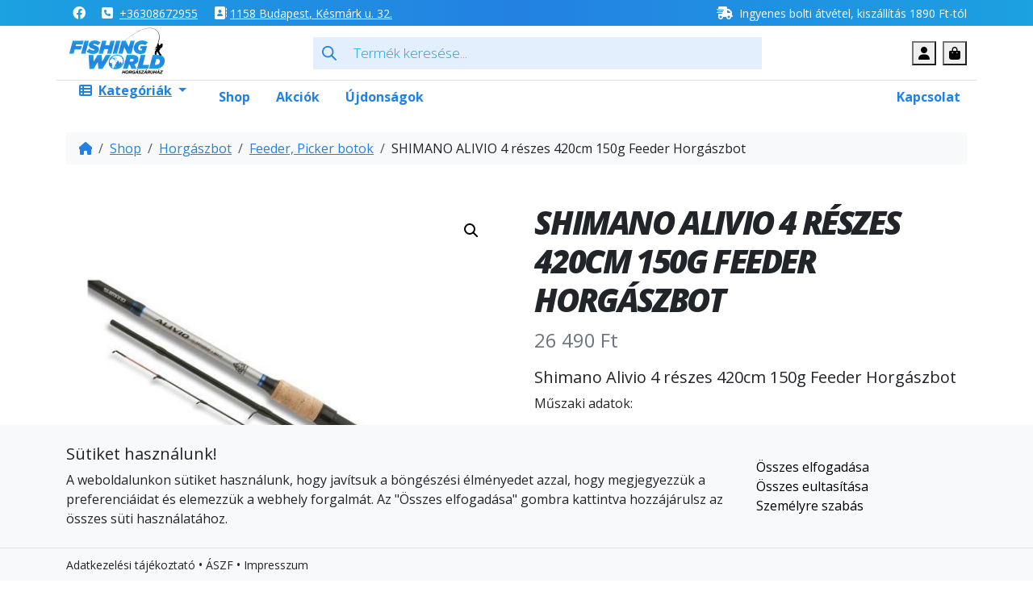

--- FILE ---
content_type: text/html; charset=UTF-8
request_url: https://fishingworld.hu/uzlet/shimano-alivio-4-reszes-420cm-150g-feeder-horgaszbot/
body_size: 31440
content:
<!doctype html>
<html lang="hu">

<head>
  <meta charset="UTF-8">
  <meta name="viewport" content="width=device-width, initial-scale=1">
  <link rel="profile" href="https://gmpg.org/xfn/11">
  <!-- Favicons -->
  <link rel="apple-touch-icon" sizes="180x180" href="https://fishingworld.hu/wp-content/themes/fishingworld/img/favicon/apple-touch-icon.png">
  <link rel="icon" type="image/png" sizes="32x32" href="https://fishingworld.hu/wp-content/themes/fishingworld/img/favicon/favicon-32x32.png">
  <link rel="icon" type="image/png" sizes="16x16" href="https://fishingworld.hu/wp-content/themes/fishingworld/img/favicon/favicon-16x16.png">
  <link rel="manifest" href="https://fishingworld.hu/wp-content/themes/fishingworld/img/favicon/site.webmanifest">
  <link rel="mask-icon" href="https://fishingworld.hu/wp-content/themes/fishingworld/img/favicon/safari-pinned-tab.svg" color="#0d6efd">
  <meta name="msapplication-TileColor" content="#ffffff">
  <meta name="theme-color" content="#ffffff">
  <meta name='robots' content='index, follow, max-image-preview:large, max-snippet:-1, max-video-preview:-1' />
	<style>img:is([sizes="auto" i], [sizes^="auto," i]) { contain-intrinsic-size: 3000px 1500px }</style>
	
            <script data-no-defer="1" data-ezscrex="false" data-cfasync="false" data-pagespeed-no-defer data-cookieconsent="ignore">
                var ctPublicFunctions = {"_ajax_nonce":"26e3fdfeec","_rest_nonce":"5ef2a28c14","_ajax_url":"\/wp-admin\/admin-ajax.php","_rest_url":"https:\/\/fishingworld.hu\/wp-json\/","data__cookies_type":"native","data__ajax_type":"rest","data__bot_detector_enabled":0,"data__frontend_data_log_enabled":1,"cookiePrefix":"","wprocket_detected":false,"host_url":"fishingworld.hu","text__ee_click_to_select":"Click to select the whole data","text__ee_original_email":"The complete one is","text__ee_got_it":"Got it","text__ee_blocked":"Blocked","text__ee_cannot_connect":"Cannot connect","text__ee_cannot_decode":"Can not decode email. Unknown reason","text__ee_email_decoder":"CleanTalk email decoder","text__ee_wait_for_decoding":"The magic is on the way!","text__ee_decoding_process":"Please wait a few seconds while we decode the contact data."}
            </script>
        
            <script data-no-defer="1" data-ezscrex="false" data-cfasync="false" data-pagespeed-no-defer data-cookieconsent="ignore">
                var ctPublic = {"_ajax_nonce":"26e3fdfeec","settings__forms__check_internal":"0","settings__forms__check_external":"0","settings__forms__force_protection":0,"settings__forms__search_test":"1","settings__data__bot_detector_enabled":0,"settings__sfw__anti_crawler":0,"blog_home":"https:\/\/fishingworld.hu\/","pixel__setting":"3","pixel__enabled":true,"pixel__url":"https:\/\/moderate4-v4.cleantalk.org\/pixel\/fe9bcba38b301d0778ba5f11d0cc54c5.gif","data__email_check_before_post":"1","data__email_check_exist_post":0,"data__cookies_type":"native","data__key_is_ok":true,"data__visible_fields_required":true,"wl_brandname":"Anti-Spam by CleanTalk","wl_brandname_short":"CleanTalk","ct_checkjs_key":"8c354e3a8bcc59c81101f48a0f9da9396c07dd472995f992f7c8bfc8b7b295b0","emailEncoderPassKey":"f3fb4c8af8d0e251b371d5346dabedb4","bot_detector_forms_excluded":"W10=","advancedCacheExists":false,"varnishCacheExists":false,"wc_ajax_add_to_cart":true}
            </script>
        
	<!-- This site is optimized with the Yoast SEO Premium plugin v26.2 (Yoast SEO v26.4) - https://yoast.com/wordpress/plugins/seo/ -->
	<title>SHIMANO ALIVIO 4 részes 420cm 150g Feeder Horgászbot</title>
	<meta name="description" content="Shimano Alivio 4 részes 420cm 150g Feeder Horgászbot Műszaki adatok: Hossz: 4,20m Tömeg: 428g Tagok: 4 Dobósúly: 150g Szállítási hossz: 147cm" />
	<link rel="canonical" href="https://fishingworld.hu/uzlet/shimano-alivio-4-reszes-420cm-150g-feeder-horgaszbot/" />
	<meta property="og:locale" content="hu_HU" />
	<meta property="og:type" content="product" />
	<meta property="og:title" content="SHIMANO ALIVIO 4 részes 420cm 150g Feeder Horgászbot" />
	<meta property="og:description" content="Shimano Alivio 4 részes 420cm 150g Feeder Horgászbot Műszaki adatok: Hossz: 4,20m Tömeg: 428g Tagok: 4 Dobósúly: 150g Szállítási hossz: 147cm" />
	<meta property="og:url" content="https://fishingworld.hu/uzlet/shimano-alivio-4-reszes-420cm-150g-feeder-horgaszbot/" />
	<meta property="og:site_name" content="FishingWorld" />
	<meta property="article:modified_time" content="2024-03-02T18:03:53+00:00" />
	<meta property="og:image" content="https://fishingworld.hu/wp-content/uploads/2020/12/shimano_alivio_cx_feeder.jpg" />
	<meta property="og:image:width" content="1000" />
	<meta property="og:image:height" content="1000" />
	<meta property="og:image:type" content="image/jpeg" />
	<meta name="twitter:card" content="summary_large_image" />
	<meta name="twitter:label1" content="Ár" />
	<meta name="twitter:data1" content="26 490&nbsp;&#070;&#116;" />
	<meta name="twitter:label2" content="Elérhetőség" />
	<meta name="twitter:data2" content="Nincs készleten" />
	<script type="application/ld+json" class="yoast-schema-graph">{"@context":"https://schema.org","@graph":[{"@type":["WebPage","ItemPage"],"@id":"https://fishingworld.hu/uzlet/shimano-alivio-4-reszes-420cm-150g-feeder-horgaszbot/","url":"https://fishingworld.hu/uzlet/shimano-alivio-4-reszes-420cm-150g-feeder-horgaszbot/","name":"SHIMANO ALIVIO 4 részes 420cm 150g Feeder Horgászbot","isPartOf":{"@id":"https://fishingworld.hu/#website"},"primaryImageOfPage":{"@id":"https://fishingworld.hu/uzlet/shimano-alivio-4-reszes-420cm-150g-feeder-horgaszbot/#primaryimage"},"image":{"@id":"https://fishingworld.hu/uzlet/shimano-alivio-4-reszes-420cm-150g-feeder-horgaszbot/#primaryimage"},"thumbnailUrl":"https://fishingworld.hu/wp-content/uploads/2020/12/shimano_alivio_cx_feeder.jpg","description":"Shimano Alivio 4 részes 420cm 150g Feeder Horgászbot Műszaki adatok: Hossz: 4,20m Tömeg: 428g Tagok: 4 Dobósúly: 150g Szállítási hossz: 147cm","breadcrumb":{"@id":"https://fishingworld.hu/uzlet/shimano-alivio-4-reszes-420cm-150g-feeder-horgaszbot/#breadcrumb"},"inLanguage":"hu","potentialAction":{"@type":"BuyAction","target":"https://fishingworld.hu/uzlet/shimano-alivio-4-reszes-420cm-150g-feeder-horgaszbot/"}},{"@type":"ImageObject","inLanguage":"hu","@id":"https://fishingworld.hu/uzlet/shimano-alivio-4-reszes-420cm-150g-feeder-horgaszbot/#primaryimage","url":"https://fishingworld.hu/wp-content/uploads/2020/12/shimano_alivio_cx_feeder.jpg","contentUrl":"https://fishingworld.hu/wp-content/uploads/2020/12/shimano_alivio_cx_feeder.jpg","width":1000,"height":1000},{"@type":"BreadcrumbList","@id":"https://fishingworld.hu/uzlet/shimano-alivio-4-reszes-420cm-150g-feeder-horgaszbot/#breadcrumb","itemListElement":[{"@type":"ListItem","position":1,"name":"Nyitólap","item":"https://fishingworld.hu/"},{"@type":"ListItem","position":2,"name":"Shop","item":"https://fishingworld.hu/uzlet/"},{"@type":"ListItem","position":3,"name":"SHIMANO ALIVIO 4 részes 420cm 150g Feeder Horgászbot"}]},{"@type":"WebSite","@id":"https://fishingworld.hu/#website","url":"https://fishingworld.hu/","name":"FishingWorld","description":"Horgász Webáruház","potentialAction":[{"@type":"SearchAction","target":{"@type":"EntryPoint","urlTemplate":"https://fishingworld.hu/?s={search_term_string}"},"query-input":{"@type":"PropertyValueSpecification","valueRequired":true,"valueName":"search_term_string"}}],"inLanguage":"hu"}]}</script>
	<meta property="product:brand" content="Shimano" />
	<meta property="product:price:amount" content="26490" />
	<meta property="product:price:currency" content="HUF" />
	<meta property="og:availability" content="out of stock" />
	<meta property="product:availability" content="out of stock" />
	<meta property="product:retailer_item_id" content="ALCXXHFDR" />
	<meta property="product:condition" content="new" />
	<!-- / Yoast SEO Premium plugin. -->


<link rel='dns-prefetch' href='//capi-automation.s3.us-east-2.amazonaws.com' />
<link rel="alternate" type="application/rss+xml" title="FishingWorld &raquo; hírcsatorna" href="https://fishingworld.hu/feed/" />
<script>
window._wpemojiSettings = {"baseUrl":"https:\/\/s.w.org\/images\/core\/emoji\/16.0.1\/72x72\/","ext":".png","svgUrl":"https:\/\/s.w.org\/images\/core\/emoji\/16.0.1\/svg\/","svgExt":".svg","source":{"concatemoji":"https:\/\/fishingworld.hu\/wp-includes\/js\/wp-emoji-release.min.js?ver=6.8.3"}};
/*! This file is auto-generated */
!function(s,n){var o,i,e;function c(e){try{var t={supportTests:e,timestamp:(new Date).valueOf()};sessionStorage.setItem(o,JSON.stringify(t))}catch(e){}}function p(e,t,n){e.clearRect(0,0,e.canvas.width,e.canvas.height),e.fillText(t,0,0);var t=new Uint32Array(e.getImageData(0,0,e.canvas.width,e.canvas.height).data),a=(e.clearRect(0,0,e.canvas.width,e.canvas.height),e.fillText(n,0,0),new Uint32Array(e.getImageData(0,0,e.canvas.width,e.canvas.height).data));return t.every(function(e,t){return e===a[t]})}function u(e,t){e.clearRect(0,0,e.canvas.width,e.canvas.height),e.fillText(t,0,0);for(var n=e.getImageData(16,16,1,1),a=0;a<n.data.length;a++)if(0!==n.data[a])return!1;return!0}function f(e,t,n,a){switch(t){case"flag":return n(e,"\ud83c\udff3\ufe0f\u200d\u26a7\ufe0f","\ud83c\udff3\ufe0f\u200b\u26a7\ufe0f")?!1:!n(e,"\ud83c\udde8\ud83c\uddf6","\ud83c\udde8\u200b\ud83c\uddf6")&&!n(e,"\ud83c\udff4\udb40\udc67\udb40\udc62\udb40\udc65\udb40\udc6e\udb40\udc67\udb40\udc7f","\ud83c\udff4\u200b\udb40\udc67\u200b\udb40\udc62\u200b\udb40\udc65\u200b\udb40\udc6e\u200b\udb40\udc67\u200b\udb40\udc7f");case"emoji":return!a(e,"\ud83e\udedf")}return!1}function g(e,t,n,a){var r="undefined"!=typeof WorkerGlobalScope&&self instanceof WorkerGlobalScope?new OffscreenCanvas(300,150):s.createElement("canvas"),o=r.getContext("2d",{willReadFrequently:!0}),i=(o.textBaseline="top",o.font="600 32px Arial",{});return e.forEach(function(e){i[e]=t(o,e,n,a)}),i}function t(e){var t=s.createElement("script");t.src=e,t.defer=!0,s.head.appendChild(t)}"undefined"!=typeof Promise&&(o="wpEmojiSettingsSupports",i=["flag","emoji"],n.supports={everything:!0,everythingExceptFlag:!0},e=new Promise(function(e){s.addEventListener("DOMContentLoaded",e,{once:!0})}),new Promise(function(t){var n=function(){try{var e=JSON.parse(sessionStorage.getItem(o));if("object"==typeof e&&"number"==typeof e.timestamp&&(new Date).valueOf()<e.timestamp+604800&&"object"==typeof e.supportTests)return e.supportTests}catch(e){}return null}();if(!n){if("undefined"!=typeof Worker&&"undefined"!=typeof OffscreenCanvas&&"undefined"!=typeof URL&&URL.createObjectURL&&"undefined"!=typeof Blob)try{var e="postMessage("+g.toString()+"("+[JSON.stringify(i),f.toString(),p.toString(),u.toString()].join(",")+"));",a=new Blob([e],{type:"text/javascript"}),r=new Worker(URL.createObjectURL(a),{name:"wpTestEmojiSupports"});return void(r.onmessage=function(e){c(n=e.data),r.terminate(),t(n)})}catch(e){}c(n=g(i,f,p,u))}t(n)}).then(function(e){for(var t in e)n.supports[t]=e[t],n.supports.everything=n.supports.everything&&n.supports[t],"flag"!==t&&(n.supports.everythingExceptFlag=n.supports.everythingExceptFlag&&n.supports[t]);n.supports.everythingExceptFlag=n.supports.everythingExceptFlag&&!n.supports.flag,n.DOMReady=!1,n.readyCallback=function(){n.DOMReady=!0}}).then(function(){return e}).then(function(){var e;n.supports.everything||(n.readyCallback(),(e=n.source||{}).concatemoji?t(e.concatemoji):e.wpemoji&&e.twemoji&&(t(e.twemoji),t(e.wpemoji)))}))}((window,document),window._wpemojiSettings);
</script>

<link rel='stylesheet' id='vp-woo-pont-picker-block-css' href='https://fishingworld.hu/wp-content/plugins/hungarian-pickup-points-for-woocommerce/build/style-pont-picker-block.css?ver=3.7.3' media='all' />
<style id='wp-emoji-styles-inline-css'>

	img.wp-smiley, img.emoji {
		display: inline !important;
		border: none !important;
		box-shadow: none !important;
		height: 1em !important;
		width: 1em !important;
		margin: 0 0.07em !important;
		vertical-align: -0.1em !important;
		background: none !important;
		padding: 0 !important;
	}
</style>
<link rel='stylesheet' id='wp-block-library-css' href='https://fishingworld.hu/wp-includes/css/dist/block-library/style.min.css?ver=6.8.3' media='all' />
<style id='classic-theme-styles-inline-css'>
/*! This file is auto-generated */
.wp-block-button__link{color:#fff;background-color:#32373c;border-radius:9999px;box-shadow:none;text-decoration:none;padding:calc(.667em + 2px) calc(1.333em + 2px);font-size:1.125em}.wp-block-file__button{background:#32373c;color:#fff;text-decoration:none}
</style>
<link rel='stylesheet' id='ion.range-slider-css' href='https://fishingworld.hu/wp-content/plugins/yith-woocommerce-ajax-product-filter-premium/assets/css/ion.range-slider.css?ver=2.3.1' media='all' />
<link rel='stylesheet' id='yith-wcan-shortcodes-css' href='https://fishingworld.hu/wp-content/plugins/yith-woocommerce-ajax-product-filter-premium/assets/css/shortcodes.css?ver=5.15.1' media='all' />
<style id='yith-wcan-shortcodes-inline-css'>
:root{
	--yith-wcan-filters_colors_titles: #434343;
	--yith-wcan-filters_colors_background: #FFFFFF;
	--yith-wcan-filters_colors_accent: #A7144C;
	--yith-wcan-filters_colors_accent_r: 167;
	--yith-wcan-filters_colors_accent_g: 20;
	--yith-wcan-filters_colors_accent_b: 76;
	--yith-wcan-color_swatches_border_radius: 100%;
	--yith-wcan-color_swatches_size: 30px;
	--yith-wcan-labels_style_background: #FFFFFF;
	--yith-wcan-labels_style_background_hover: #A7144C;
	--yith-wcan-labels_style_background_active: #A7144C;
	--yith-wcan-labels_style_text: #434343;
	--yith-wcan-labels_style_text_hover: #FFFFFF;
	--yith-wcan-labels_style_text_active: #FFFFFF;
	--yith-wcan-anchors_style_text: #434343;
	--yith-wcan-anchors_style_text_hover: #A7144C;
	--yith-wcan-anchors_style_text_active: #A7144C;
}
</style>
<link rel='stylesheet' id='wp-bootstrap-blocks-styles-css' href='https://fishingworld.hu/wp-content/plugins/wp-bootstrap-blocks/build/style-index.css?ver=5.2.1' media='all' />
<style id='global-styles-inline-css'>
:root{--wp--preset--aspect-ratio--square: 1;--wp--preset--aspect-ratio--4-3: 4/3;--wp--preset--aspect-ratio--3-4: 3/4;--wp--preset--aspect-ratio--3-2: 3/2;--wp--preset--aspect-ratio--2-3: 2/3;--wp--preset--aspect-ratio--16-9: 16/9;--wp--preset--aspect-ratio--9-16: 9/16;--wp--preset--color--black: #000000;--wp--preset--color--cyan-bluish-gray: #abb8c3;--wp--preset--color--white: #ffffff;--wp--preset--color--pale-pink: #f78da7;--wp--preset--color--vivid-red: #cf2e2e;--wp--preset--color--luminous-vivid-orange: #ff6900;--wp--preset--color--luminous-vivid-amber: #fcb900;--wp--preset--color--light-green-cyan: #7bdcb5;--wp--preset--color--vivid-green-cyan: #00d084;--wp--preset--color--pale-cyan-blue: #8ed1fc;--wp--preset--color--vivid-cyan-blue: #0693e3;--wp--preset--color--vivid-purple: #9b51e0;--wp--preset--gradient--vivid-cyan-blue-to-vivid-purple: linear-gradient(135deg,rgba(6,147,227,1) 0%,rgb(155,81,224) 100%);--wp--preset--gradient--light-green-cyan-to-vivid-green-cyan: linear-gradient(135deg,rgb(122,220,180) 0%,rgb(0,208,130) 100%);--wp--preset--gradient--luminous-vivid-amber-to-luminous-vivid-orange: linear-gradient(135deg,rgba(252,185,0,1) 0%,rgba(255,105,0,1) 100%);--wp--preset--gradient--luminous-vivid-orange-to-vivid-red: linear-gradient(135deg,rgba(255,105,0,1) 0%,rgb(207,46,46) 100%);--wp--preset--gradient--very-light-gray-to-cyan-bluish-gray: linear-gradient(135deg,rgb(238,238,238) 0%,rgb(169,184,195) 100%);--wp--preset--gradient--cool-to-warm-spectrum: linear-gradient(135deg,rgb(74,234,220) 0%,rgb(151,120,209) 20%,rgb(207,42,186) 40%,rgb(238,44,130) 60%,rgb(251,105,98) 80%,rgb(254,248,76) 100%);--wp--preset--gradient--blush-light-purple: linear-gradient(135deg,rgb(255,206,236) 0%,rgb(152,150,240) 100%);--wp--preset--gradient--blush-bordeaux: linear-gradient(135deg,rgb(254,205,165) 0%,rgb(254,45,45) 50%,rgb(107,0,62) 100%);--wp--preset--gradient--luminous-dusk: linear-gradient(135deg,rgb(255,203,112) 0%,rgb(199,81,192) 50%,rgb(65,88,208) 100%);--wp--preset--gradient--pale-ocean: linear-gradient(135deg,rgb(255,245,203) 0%,rgb(182,227,212) 50%,rgb(51,167,181) 100%);--wp--preset--gradient--electric-grass: linear-gradient(135deg,rgb(202,248,128) 0%,rgb(113,206,126) 100%);--wp--preset--gradient--midnight: linear-gradient(135deg,rgb(2,3,129) 0%,rgb(40,116,252) 100%);--wp--preset--font-size--small: 13px;--wp--preset--font-size--medium: 20px;--wp--preset--font-size--large: 36px;--wp--preset--font-size--x-large: 42px;--wp--preset--spacing--20: 0.44rem;--wp--preset--spacing--30: 0.67rem;--wp--preset--spacing--40: 1rem;--wp--preset--spacing--50: 1.5rem;--wp--preset--spacing--60: 2.25rem;--wp--preset--spacing--70: 3.38rem;--wp--preset--spacing--80: 5.06rem;--wp--preset--shadow--natural: 6px 6px 9px rgba(0, 0, 0, 0.2);--wp--preset--shadow--deep: 12px 12px 50px rgba(0, 0, 0, 0.4);--wp--preset--shadow--sharp: 6px 6px 0px rgba(0, 0, 0, 0.2);--wp--preset--shadow--outlined: 6px 6px 0px -3px rgba(255, 255, 255, 1), 6px 6px rgba(0, 0, 0, 1);--wp--preset--shadow--crisp: 6px 6px 0px rgba(0, 0, 0, 1);}:where(.is-layout-flex){gap: 0.5em;}:where(.is-layout-grid){gap: 0.5em;}body .is-layout-flex{display: flex;}.is-layout-flex{flex-wrap: wrap;align-items: center;}.is-layout-flex > :is(*, div){margin: 0;}body .is-layout-grid{display: grid;}.is-layout-grid > :is(*, div){margin: 0;}:where(.wp-block-columns.is-layout-flex){gap: 2em;}:where(.wp-block-columns.is-layout-grid){gap: 2em;}:where(.wp-block-post-template.is-layout-flex){gap: 1.25em;}:where(.wp-block-post-template.is-layout-grid){gap: 1.25em;}.has-black-color{color: var(--wp--preset--color--black) !important;}.has-cyan-bluish-gray-color{color: var(--wp--preset--color--cyan-bluish-gray) !important;}.has-white-color{color: var(--wp--preset--color--white) !important;}.has-pale-pink-color{color: var(--wp--preset--color--pale-pink) !important;}.has-vivid-red-color{color: var(--wp--preset--color--vivid-red) !important;}.has-luminous-vivid-orange-color{color: var(--wp--preset--color--luminous-vivid-orange) !important;}.has-luminous-vivid-amber-color{color: var(--wp--preset--color--luminous-vivid-amber) !important;}.has-light-green-cyan-color{color: var(--wp--preset--color--light-green-cyan) !important;}.has-vivid-green-cyan-color{color: var(--wp--preset--color--vivid-green-cyan) !important;}.has-pale-cyan-blue-color{color: var(--wp--preset--color--pale-cyan-blue) !important;}.has-vivid-cyan-blue-color{color: var(--wp--preset--color--vivid-cyan-blue) !important;}.has-vivid-purple-color{color: var(--wp--preset--color--vivid-purple) !important;}.has-black-background-color{background-color: var(--wp--preset--color--black) !important;}.has-cyan-bluish-gray-background-color{background-color: var(--wp--preset--color--cyan-bluish-gray) !important;}.has-white-background-color{background-color: var(--wp--preset--color--white) !important;}.has-pale-pink-background-color{background-color: var(--wp--preset--color--pale-pink) !important;}.has-vivid-red-background-color{background-color: var(--wp--preset--color--vivid-red) !important;}.has-luminous-vivid-orange-background-color{background-color: var(--wp--preset--color--luminous-vivid-orange) !important;}.has-luminous-vivid-amber-background-color{background-color: var(--wp--preset--color--luminous-vivid-amber) !important;}.has-light-green-cyan-background-color{background-color: var(--wp--preset--color--light-green-cyan) !important;}.has-vivid-green-cyan-background-color{background-color: var(--wp--preset--color--vivid-green-cyan) !important;}.has-pale-cyan-blue-background-color{background-color: var(--wp--preset--color--pale-cyan-blue) !important;}.has-vivid-cyan-blue-background-color{background-color: var(--wp--preset--color--vivid-cyan-blue) !important;}.has-vivid-purple-background-color{background-color: var(--wp--preset--color--vivid-purple) !important;}.has-black-border-color{border-color: var(--wp--preset--color--black) !important;}.has-cyan-bluish-gray-border-color{border-color: var(--wp--preset--color--cyan-bluish-gray) !important;}.has-white-border-color{border-color: var(--wp--preset--color--white) !important;}.has-pale-pink-border-color{border-color: var(--wp--preset--color--pale-pink) !important;}.has-vivid-red-border-color{border-color: var(--wp--preset--color--vivid-red) !important;}.has-luminous-vivid-orange-border-color{border-color: var(--wp--preset--color--luminous-vivid-orange) !important;}.has-luminous-vivid-amber-border-color{border-color: var(--wp--preset--color--luminous-vivid-amber) !important;}.has-light-green-cyan-border-color{border-color: var(--wp--preset--color--light-green-cyan) !important;}.has-vivid-green-cyan-border-color{border-color: var(--wp--preset--color--vivid-green-cyan) !important;}.has-pale-cyan-blue-border-color{border-color: var(--wp--preset--color--pale-cyan-blue) !important;}.has-vivid-cyan-blue-border-color{border-color: var(--wp--preset--color--vivid-cyan-blue) !important;}.has-vivid-purple-border-color{border-color: var(--wp--preset--color--vivid-purple) !important;}.has-vivid-cyan-blue-to-vivid-purple-gradient-background{background: var(--wp--preset--gradient--vivid-cyan-blue-to-vivid-purple) !important;}.has-light-green-cyan-to-vivid-green-cyan-gradient-background{background: var(--wp--preset--gradient--light-green-cyan-to-vivid-green-cyan) !important;}.has-luminous-vivid-amber-to-luminous-vivid-orange-gradient-background{background: var(--wp--preset--gradient--luminous-vivid-amber-to-luminous-vivid-orange) !important;}.has-luminous-vivid-orange-to-vivid-red-gradient-background{background: var(--wp--preset--gradient--luminous-vivid-orange-to-vivid-red) !important;}.has-very-light-gray-to-cyan-bluish-gray-gradient-background{background: var(--wp--preset--gradient--very-light-gray-to-cyan-bluish-gray) !important;}.has-cool-to-warm-spectrum-gradient-background{background: var(--wp--preset--gradient--cool-to-warm-spectrum) !important;}.has-blush-light-purple-gradient-background{background: var(--wp--preset--gradient--blush-light-purple) !important;}.has-blush-bordeaux-gradient-background{background: var(--wp--preset--gradient--blush-bordeaux) !important;}.has-luminous-dusk-gradient-background{background: var(--wp--preset--gradient--luminous-dusk) !important;}.has-pale-ocean-gradient-background{background: var(--wp--preset--gradient--pale-ocean) !important;}.has-electric-grass-gradient-background{background: var(--wp--preset--gradient--electric-grass) !important;}.has-midnight-gradient-background{background: var(--wp--preset--gradient--midnight) !important;}.has-small-font-size{font-size: var(--wp--preset--font-size--small) !important;}.has-medium-font-size{font-size: var(--wp--preset--font-size--medium) !important;}.has-large-font-size{font-size: var(--wp--preset--font-size--large) !important;}.has-x-large-font-size{font-size: var(--wp--preset--font-size--x-large) !important;}
:where(.wp-block-post-template.is-layout-flex){gap: 1.25em;}:where(.wp-block-post-template.is-layout-grid){gap: 1.25em;}
:where(.wp-block-columns.is-layout-flex){gap: 2em;}:where(.wp-block-columns.is-layout-grid){gap: 2em;}
:root :where(.wp-block-pullquote){font-size: 1.5em;line-height: 1.6;}
</style>
<link rel='stylesheet' id='cookie-settings-css-css' href='https://fishingworld.hu/wp-content/plugins/bs-cookie-settings/assets/css/cookie-settings.min.css?ver=202509290838' media='all' />
<link rel='stylesheet' id='cleantalk-public-css-css' href='https://fishingworld.hu/wp-content/plugins/cleantalk-spam-protect/css/cleantalk-public.min.css?ver=6.68_1763373315' media='all' />
<link rel='stylesheet' id='cleantalk-email-decoder-css-css' href='https://fishingworld.hu/wp-content/plugins/cleantalk-spam-protect/css/cleantalk-email-decoder.min.css?ver=6.68_1763373315' media='all' />
<link rel='stylesheet' id='widgetopts-styles-css' href='https://fishingworld.hu/wp-content/plugins/widget-options/assets/css/widget-options.css?ver=4.1.3' media='all' />
<link rel='stylesheet' id='mcmp_price_per_unit_style-css' href='https://fishingworld.hu/wp-content/plugins/woo-price-per-unit-pro/assets/CSS/woo-ppu-default-style.css?ver=2.2.8' media='all' />
<link rel='stylesheet' id='photoswipe-css' href='https://fishingworld.hu/wp-content/plugins/woocommerce/assets/css/photoswipe/photoswipe.min.css?ver=10.3.5' media='all' />
<link rel='stylesheet' id='photoswipe-default-skin-css' href='https://fishingworld.hu/wp-content/plugins/woocommerce/assets/css/photoswipe/default-skin/default-skin.min.css?ver=10.3.5' media='all' />
<link rel='stylesheet' id='woocommerce-layout-css' href='https://fishingworld.hu/wp-content/plugins/woocommerce/assets/css/woocommerce-layout.css?ver=10.3.5' media='all' />
<link rel='stylesheet' id='woocommerce-smallscreen-css' href='https://fishingworld.hu/wp-content/plugins/woocommerce/assets/css/woocommerce-smallscreen.css?ver=10.3.5' media='only screen and (max-width: 768px)' />
<link rel='stylesheet' id='woocommerce-general-css' href='https://fishingworld.hu/wp-content/plugins/woocommerce/assets/css/woocommerce.css?ver=10.3.5' media='all' />
<style id='woocommerce-inline-inline-css'>
.woocommerce form .form-row .required { visibility: visible; }
</style>
<link rel='stylesheet' id='brands-styles-css' href='https://fishingworld.hu/wp-content/plugins/woocommerce/assets/css/brands.css?ver=10.3.5' media='all' />
<link rel='stylesheet' id='dgwt-wcas-style-css' href='https://fishingworld.hu/wp-content/plugins/ajax-search-for-woocommerce/assets/css/style.min.css?ver=1.32.0' media='all' />
<link rel='stylesheet' id='qala-product-price-history-style-css' href='https://fishingworld.hu/wp-content/plugins/qala-product-price-history/dist/css/app.css?ver=202504282109' media='all' />
<link rel='stylesheet' id='parent-style-css' href='https://fishingworld.hu/wp-content/themes/bootscore-main/style.css?ver=6.8.3' media='all' />
<link rel='stylesheet' id='main-css' href='https://fishingworld.hu/wp-content/themes/fishingworld/css/main.css?ver=202501101115' media='all' />
<link rel='stylesheet' id='bootscore-style-css' href='https://fishingworld.hu/wp-content/themes/fishingworld/style.css?ver=202402012245' media='all' />
<link rel='stylesheet' id='fontawesome-css' onload="if(media!='all')media='all'" href='https://fishingworld.hu/wp-content/themes/bootscore-main/fontawesome/css/all.min.css?ver=202401241215' media='all' />
<link rel='stylesheet' id='pwb-styles-frontend-css' href='https://fishingworld.hu/wp-content/plugins/perfect-woocommerce-brands/build/frontend/css/style.css?ver=3.6.4' media='all' />
<script src="https://fishingworld.hu/wp-includes/js/jquery/jquery.min.js?ver=3.7.1" id="jquery-core-js"></script>
<script src="https://fishingworld.hu/wp-includes/js/jquery/jquery-migrate.min.js?ver=3.4.1" id="jquery-migrate-js"></script>
<script src="https://fishingworld.hu/wp-content/plugins/cleantalk-spam-protect/js/apbct-public-bundle_gathering.min.js?ver=6.68_1763373315" id="apbct-public-bundle_gathering.min-js-js"></script>
<script src="https://fishingworld.hu/wp-content/plugins/woocommerce/assets/js/jquery-blockui/jquery.blockUI.min.js?ver=2.7.0-wc.10.3.5" id="wc-jquery-blockui-js" defer data-wp-strategy="defer"></script>
<script id="wc-add-to-cart-js-extra">
var wc_add_to_cart_params = {"ajax_url":"\/wp-admin\/admin-ajax.php","wc_ajax_url":"\/?wc-ajax=%%endpoint%%","i18n_view_cart":"Kos\u00e1r","cart_url":"https:\/\/fishingworld.hu\/cart\/","is_cart":"","cart_redirect_after_add":"no"};
</script>
<script src="https://fishingworld.hu/wp-content/plugins/woocommerce/assets/js/frontend/add-to-cart.min.js?ver=10.3.5" id="wc-add-to-cart-js" defer data-wp-strategy="defer"></script>
<script src="https://fishingworld.hu/wp-content/plugins/woocommerce/assets/js/zoom/jquery.zoom.min.js?ver=1.7.21-wc.10.3.5" id="wc-zoom-js" defer data-wp-strategy="defer"></script>
<script src="https://fishingworld.hu/wp-content/plugins/woocommerce/assets/js/flexslider/jquery.flexslider.min.js?ver=2.7.2-wc.10.3.5" id="wc-flexslider-js" defer data-wp-strategy="defer"></script>
<script src="https://fishingworld.hu/wp-content/plugins/woocommerce/assets/js/photoswipe/photoswipe.min.js?ver=4.1.1-wc.10.3.5" id="wc-photoswipe-js" defer data-wp-strategy="defer"></script>
<script src="https://fishingworld.hu/wp-content/plugins/woocommerce/assets/js/photoswipe/photoswipe-ui-default.min.js?ver=4.1.1-wc.10.3.5" id="wc-photoswipe-ui-default-js" defer data-wp-strategy="defer"></script>
<script id="wc-single-product-js-extra">
var wc_single_product_params = {"i18n_required_rating_text":"K\u00e9rlek, v\u00e1lassz egy \u00e9rt\u00e9kel\u00e9st","i18n_rating_options":["1 \/ 5 csillag","2 \/ 5 csillag","3 \/ 5 csillag","4 \/ 5 csillag","5 \/ 5 csillag"],"i18n_product_gallery_trigger_text":"View full-screen image gallery","review_rating_required":"yes","flexslider":{"rtl":false,"animation":"slide","smoothHeight":true,"directionNav":false,"controlNav":"thumbnails","slideshow":false,"animationSpeed":500,"animationLoop":false,"allowOneSlide":false},"zoom_enabled":"1","zoom_options":[],"photoswipe_enabled":"1","photoswipe_options":{"shareEl":false,"closeOnScroll":false,"history":false,"hideAnimationDuration":0,"showAnimationDuration":0},"flexslider_enabled":"1"};
</script>
<script src="https://fishingworld.hu/wp-content/plugins/woocommerce/assets/js/frontend/single-product.min.js?ver=10.3.5" id="wc-single-product-js" defer data-wp-strategy="defer"></script>
<script src="https://fishingworld.hu/wp-content/plugins/woocommerce/assets/js/js-cookie/js.cookie.min.js?ver=2.1.4-wc.10.3.5" id="wc-js-cookie-js" defer data-wp-strategy="defer"></script>
<script id="woocommerce-js-extra">
var woocommerce_params = {"ajax_url":"\/wp-admin\/admin-ajax.php","wc_ajax_url":"\/?wc-ajax=%%endpoint%%","i18n_password_show":"Jelsz\u00f3 megjelen\u00edt\u00e9se","i18n_password_hide":"Jelsz\u00f3 elrejt\u00e9se"};
</script>
<script src="https://fishingworld.hu/wp-content/plugins/woocommerce/assets/js/frontend/woocommerce.min.js?ver=10.3.5" id="woocommerce-js" defer data-wp-strategy="defer"></script>
<script id="wc-cart-fragments-js-extra">
var wc_cart_fragments_params = {"ajax_url":"\/wp-admin\/admin-ajax.php","wc_ajax_url":"\/?wc-ajax=%%endpoint%%","cart_hash_key":"wc_cart_hash_4744cc4f55f21fd34f8d1058be8f5df1","fragment_name":"wc_fragments_4744cc4f55f21fd34f8d1058be8f5df1","request_timeout":"5000"};
</script>
<script src="https://fishingworld.hu/wp-content/plugins/woocommerce/assets/js/frontend/cart-fragments.min.js?ver=10.3.5" id="wc-cart-fragments-js" defer data-wp-strategy="defer"></script>
		<script>
			window.wc_ga_pro = {};

			window.wc_ga_pro.ajax_url = 'https://fishingworld.hu/wp-admin/admin-ajax.php';

			window.wc_ga_pro.available_gateways = {"cod":"Ut\u00e1nv\u00e9t"};

			// interpolate json by replacing placeholders with variables (only used by UA tracking)
			window.wc_ga_pro.interpolate_json = function( object, variables ) {

				if ( ! variables ) {
					return object;
				}

				let j = JSON.stringify( object );

				for ( let k in variables ) {
					j = j.split( '{$' + k + '}' ).join( variables[ k ] );
				}

				return JSON.parse( j );
			};

			// return the title for a payment gateway
			window.wc_ga_pro.get_payment_method_title = function( payment_method ) {
				return window.wc_ga_pro.available_gateways[ payment_method ] || payment_method;
			};

			// check if an email is valid
			window.wc_ga_pro.is_valid_email = function( email ) {
				return /[^\s@]+@[^\s@]+\.[^\s@]+/.test( email );
			};
		</script>
				<!-- Google tag (gtag.js) -->
		<script async src='https://www.googletagmanager.com/gtag/js?id=G-B7DRJDGSFB&l=dataLayer'></script>
		<script >

			window.dataLayer = window.dataLayer || [];

			function gtag() {
				dataLayer.push(arguments);
			}

			gtag('js', new Date());

			gtag('config', 'G-B7DRJDGSFB', {"cookie_domain":"auto"});

			gtag('consent', 'default', {"analytics_storage":"denied","ad_storage":"denied","ad_user_data":"denied","ad_personalization":"denied","region":["AT","BE","BG","HR","CY","CZ","DK","EE","FI","FR","DE","GR","HU","IS","IE","IT","LV","LI","LT","LU","MT","NL","NO","PL","PT","RO","SK","SI","ES","SE","GB","CH"]});(function($) {
	$(function () {

		const consentMap = {
			statistics: [ 'analytics_storage' ],
			marketing: [ 'ad_storage', 'ad_user_data', 'ad_personalization' ]
		};

		// eslint-disable-next-line camelcase -- `wp_has_consent` is defined by the WP Consent API plugin.
		if ( typeof window.wp_has_consent === 'function' ) {
			console.log('has consent');

			// eslint-disable-next-line camelcase -- `wp_consent_type` is defined by the WP Consent API plugin.
			if ( window.wp_consent_type === undefined ) {
				window.wp_consent_type = 'optin';
			}

			const consentState = {};

			for ( const [ category, types ] of Object.entries( consentMap ) ) {
				// eslint-disable-next-line camelcase, no-undef -- `consent_api_get_cookie`, `constent_api` is defined by the WP Consent API plugin.
				if ( consent_api_get_cookie( window.consent_api.cookie_prefix + '_' + category ) !== '' ) {
					// eslint-disable-next-line camelcase, no-undef -- `wp_has_consent` is defined by the WP Consent API plugin.
					const hasConsent = wp_has_consent( category ) ? 'granted' : 'denied';

					types.forEach( ( type ) => {
						consentState[ type ] = hasConsent;
					} );
				}
			}

			if ( Object.keys( consentState ).length > 0 ) {
				gtag( 'consent', 'update', consentState );
			}
		}

		document.addEventListener( 'wp_listen_for_consent_change', ( event ) => {
			const consentUpdate = {};
			const types = consentMap[ Object.keys( event.detail )[ 0 ] ];
			const state = Object.values( event.detail )[ 0 ] === 'allow' ? 'granted' : 'denied';

			if ( types === undefined ) {
				return
			}

			types.forEach( ( type ) => {
				consentUpdate[ type ] = state;
			} );

			if ( Object.keys( consentUpdate ).length > 0 ) {
				gtag( 'consent', 'update', consentUpdate );
			}
		} );
	});
})(jQuery);
			
			(function() {

				const event = document.createEvent('Event');

				event.initEvent( 'wc_google_analytics_pro_gtag_loaded', true, true );

				document.dispatchEvent( event );
			})();
		</script>
		<link rel='shortlink' href='https://fishingworld.hu/?p=32595' />
<link rel="alternate" title="oEmbed (JSON)" type="application/json+oembed" href="https://fishingworld.hu/wp-json/oembed/1.0/embed?url=https%3A%2F%2Ffishingworld.hu%2Fuzlet%2Fshimano-alivio-4-reszes-420cm-150g-feeder-horgaszbot%2F" />
<link rel="alternate" title="oEmbed (XML)" type="text/xml+oembed" href="https://fishingworld.hu/wp-json/oembed/1.0/embed?url=https%3A%2F%2Ffishingworld.hu%2Fuzlet%2Fshimano-alivio-4-reszes-420cm-150g-feeder-horgaszbot%2F&#038;format=xml" />
		<style>
			.dgwt-wcas-ico-magnifier,.dgwt-wcas-ico-magnifier-handler{max-width:20px}.dgwt-wcas-search-wrapp{max-width:600px}.dgwt-wcas-search-wrapp .dgwt-wcas-sf-wrapp .dgwt-wcas-search-submit::before{}.dgwt-wcas-search-wrapp .dgwt-wcas-sf-wrapp .dgwt-wcas-search-submit:hover::before,.dgwt-wcas-search-wrapp .dgwt-wcas-sf-wrapp .dgwt-wcas-search-submit:focus::before{}.dgwt-wcas-search-wrapp .dgwt-wcas-sf-wrapp .dgwt-wcas-search-submit,.dgwt-wcas-om-bar .dgwt-wcas-om-return{color:#2381e2}.dgwt-wcas-search-wrapp .dgwt-wcas-ico-magnifier,.dgwt-wcas-search-wrapp .dgwt-wcas-sf-wrapp .dgwt-wcas-search-submit svg path,.dgwt-wcas-om-bar .dgwt-wcas-om-return svg path{fill:#2381e2}		</style>
			<noscript><style>.woocommerce-product-gallery{ opacity: 1 !important; }</style></noscript>
				<script  type="text/javascript">
				!function(f,b,e,v,n,t,s){if(f.fbq)return;n=f.fbq=function(){n.callMethod?
					n.callMethod.apply(n,arguments):n.queue.push(arguments)};if(!f._fbq)f._fbq=n;
					n.push=n;n.loaded=!0;n.version='2.0';n.queue=[];t=b.createElement(e);t.async=!0;
					t.src=v;s=b.getElementsByTagName(e)[0];s.parentNode.insertBefore(t,s)}(window,
					document,'script','https://connect.facebook.net/en_US/fbevents.js');
			</script>
			<!-- WooCommerce Facebook Integration Begin -->
			<script  type="text/javascript">

				fbq('init', '859418136348385', {}, {
    "agent": "woocommerce_0-10.3.5-3.5.14"
});

				document.addEventListener( 'DOMContentLoaded', function() {
					// Insert placeholder for events injected when a product is added to the cart through AJAX.
					document.body.insertAdjacentHTML( 'beforeend', '<div class=\"wc-facebook-pixel-event-placeholder\"></div>' );
				}, false );

			</script>
			<!-- WooCommerce Facebook Integration End -->
			<link rel="icon" href="https://fishingworld.hu/wp-content/uploads/2025/01/favicon_sm-64x64.png" sizes="32x32" />
<link rel="icon" href="https://fishingworld.hu/wp-content/uploads/2025/01/favicon_sm-340x340.png" sizes="192x192" />
<link rel="apple-touch-icon" href="https://fishingworld.hu/wp-content/uploads/2025/01/favicon_sm-340x340.png" />
<meta name="msapplication-TileImage" content="https://fishingworld.hu/wp-content/uploads/2025/01/favicon_sm-340x340.png" />
</head>

<body class="wp-singular product-template-default single single-product postid-32595 wp-theme-bootscore-main wp-child-theme-fishingworld theme-bootscore-main woocommerce woocommerce-page woocommerce-no-js yith-wcan-pro">


<div id="page" class="site">

  <div class="header-top bg-gradient-90 link-white text-white mb-2 mb-md-0 py-1">
      <div class="container">
        <div class="d-flex justify-content-center justify-content-lg-between">
        <!-- Top Nav 2 Widget -->
                      <div class="widget_text widget top-nav-widget-2 w-100 mt-lg-0 ms-lg-2"><div class="textwidget custom-html-widget"><div class="d-flex justify-content-between">
<div class="d-flex justify-content-between add-w100-under-lg">
<div class="me-3">

	
				<a title="Facebook" href="https://www.facebook.com/profile.php?id=100063681740628" target="_blank" class="link-white me-3 d-none d-sm-inline-block"><i class="fa-brands fa-facebook"></i></a>
	
	
	
<div class="d-inline-block me-1"><i class="fa-solid fa-square-phone"></i></div>
			<div class="d-inline-block">
				<a title="telefon" nofollow href="tel:+36308672955" class="link-white small">+36308672955</a>
		</div>	
</div>
	
<div class="d-inline-flex">
<div class="d-inline-block ms-1 me-lg-1 order-2 order-lg-1"><i class="fa-solid fa-address-book"></i></div>
			<div class="d-inline-block order-1 order-lg-2">
				<a href="https://fishingworld.hu/kapcsolat/" title="kapcsolat" class="link-white small">1158 <span class="d-none d-md-inline">Budapest</span><span class="d-md-none">Bp.</span>, Késmárk u. 32.</a>
		</div>	
</div>
</div>
	
	
	
	
<div class="ms-auto d-none d-lg-block">

<div class="d-inline-block me-1"><i class="fa-solid fa-truck-fast"></i></div>
			<div class="d-inline-block small">
				Ingyenes bolti átvétel, kiszállítás 1890 Ft-tól
		</div>	
</div>
	
	
</div></div></div>                    
        </div>
      </div>
    </div>

  <header id="masthead" class="site-header position-sticky bg-white" style="top:0; z-index:1000">

    <div class="header-main">
      <div class="container border-bottom position-relative">
        <div class="d-flex align-items-center">
          
        

          <!-- Navbar Toggler -->
          <div>
            <button class="btn btn-outline-secondary border-lg-0 d-lg-none me-1 me-md-2" type="button" data-bs-toggle="offcanvas" data-bs-target="#offcanvas-navbar" aria-controls="offcanvas-navbar">
              <i class="fa-solid fa-bars"></i><span class="visually-hidden-focusable">Menu</span>
            </button>
          </div>

          
          <a class="navbar-brand me-auto" href="https://fishingworld.hu"><img src="https://fishingworld.hu/wp-content/themes/fishingworld/img/logo/logo.png" alt="logo" class="logo"></a>

          
          <div class="header-search d-md-inline-flex">
            
<!-- Top Nav Search Collapse -->
  <div class="collapse container" id="collapse-search">
    <div class="widget top-nav-search"><div  class="dgwt-wcas-search-wrapp dgwt-wcas-has-submit woocommerce dgwt-wcas-style-pirx js-dgwt-wcas-layout-classic dgwt-wcas-layout-classic js-dgwt-wcas-mobile-overlay-disabled">
		<form class="dgwt-wcas-search-form" role="search" action="https://fishingworld.hu/" method="get">
		<div class="dgwt-wcas-sf-wrapp">
						<label class="screen-reader-text"
				   for="dgwt-wcas-search-input-1">Products search</label>

			<input id="dgwt-wcas-search-input-1"
				   type="search"
				   class="dgwt-wcas-search-input"
				   name="s"
				   value=""
				   placeholder="Termék keresése..."
				   autocomplete="off"
							/>
			<div class="dgwt-wcas-preloader"></div>

			<div class="dgwt-wcas-voice-search"></div>

							<button type="submit"
						aria-label="Search"
						class="dgwt-wcas-search-submit">				<svg class="dgwt-wcas-ico-magnifier" xmlns="http://www.w3.org/2000/svg" width="18" height="18" viewBox="0 0 18 18">
					<path  d=" M 16.722523,17.901412 C 16.572585,17.825208 15.36088,16.670476 14.029846,15.33534 L 11.609782,12.907819 11.01926,13.29667 C 8.7613237,14.783493 5.6172703,14.768302 3.332423,13.259528 -0.07366363,11.010358 -1.0146502,6.5989684 1.1898146,3.2148776
						  1.5505179,2.6611594 2.4056498,1.7447266 2.9644271,1.3130497 3.4423015,0.94387379 4.3921825,0.48568469 5.1732652,0.2475835 5.886299,0.03022609 6.1341883,0 7.2037391,0 8.2732897,0 8.521179,0.03022609 9.234213,0.2475835 c 0.781083,0.23810119 1.730962,0.69629029 2.208837,1.0654662
						  0.532501,0.4113763 1.39922,1.3400096 1.760153,1.8858877 1.520655,2.2998531 1.599025,5.3023778 0.199549,7.6451086 -0.208076,0.348322 -0.393306,0.668209 -0.411622,0.710863 -0.01831,0.04265 1.065556,1.18264 2.408603,2.533307 1.343046,1.350666 2.486621,2.574792 2.541278,2.720279 0.282475,0.7519
						  -0.503089,1.456506 -1.218488,1.092917 z M 8.4027892,12.475062 C 9.434946,12.25579 10.131043,11.855461 10.99416,10.984753 11.554519,10.419467 11.842507,10.042366 12.062078,9.5863882 12.794223,8.0659672 12.793657,6.2652398 12.060578,4.756293 11.680383,3.9737304 10.453587,2.7178427
						  9.730569,2.3710306 8.6921295,1.8729196 8.3992147,1.807606 7.2037567,1.807606 6.0082984,1.807606 5.7153841,1.87292 4.6769446,2.3710306 3.9539263,2.7178427 2.7271301,3.9737304 2.3469352,4.756293 1.6138384,6.2652398 1.6132726,8.0659672 2.3454252,9.5863882 c 0.4167354,0.8654208 1.5978784,2.0575608
						  2.4443766,2.4671358 1.0971012,0.530827 2.3890403,0.681561 3.6130134,0.421538 z
					"/>
				</svg>
				</button>
			
			<input type="hidden" name="post_type" value="product"/>
			<input type="hidden" name="dgwt_wcas" value="1"/>

			
					</div>
	</form>
</div>
</div>  </div>
          </div>
          
          
          <div class="header-actions ms-auto d-inline-flex align-items-center">

            <!-- Top Nav Widget -->
            
            

<!-- Search toggler -->
  <button class="btn btn-outline-primary ms-1 ms-md-2 top-nav-search-md d-lg-none border-lg-0" type="button" data-bs-toggle="collapse" data-bs-target="#collapse-search" aria-expanded="false" aria-controls="collapse-search">
    <i class="fa-solid fa-magnifying-glass"></i><span class="visually-hidden-focusable">Search</span>
  </button>

<!-- User toggler -->
  <button class="btn btn-outline-primary ms-1 ms-md-2 border-lg-0" type="button" data-bs-toggle="offcanvas" data-bs-target="#offcanvas-user" aria-controls="offcanvas-user">
    <i class="fa-solid fa-user"></i><span class="visually-hidden-focusable">Account</span>
  </button>


<!-- Mini cart toggler -->
  <!-- Add mini-cart toggler -->
  <button class="btn btn-outline-primary ms-1 ms-md-2 position-relative" type="button" data-bs-toggle="offcanvas" data-bs-target="#offcanvas-cart" aria-controls="offcanvas-cart">
    <i class="fa-solid fa-bag-shopping"></i><span class="visually-hidden-focusable">Cart</span>
          <span class="cart-content">
        </span>
      </button>


          </div><!-- .header-actions -->
        </div>

      </div>
    </div><!-- .header-main -->

    <div class="header-nav">
      <nav id="nav-main" class="navbar navbar-expand-lg py-0">
        <div class="container">
          <!-- Offcanvas Navbar -->
          <div class="offcanvas offcanvas-start" tabindex="-1" id="offcanvas-navbar">
            <div class="offcanvas-header">
              <span class="h5 offcanvas-title">Menü</span>
              <button type="button" class="btn-close text-reset" data-bs-dismiss="offcanvas" aria-label="Close"></button>
            </div>
            <div class="offcanvas-body">
              <!-- Bootstrap 5 Nav Walker Main Menu -->
              <ul id="fishingworld-navbar" class="d-none d-lg-flex justify-content-center position-relative navbar-nav mx-auto w-100 fw-bold "><li id="menu-item-65236" class="menu-large highlighted menu-item menu-item-type-post_type menu-item-object-page menu-item-has-children current_page_parent menu-item-65236 dropdown position-unset"><a class="px-3 h-100 rounded-0 fw-bold btn btn-primary  dropdown-toggle" data-bs-toggle="dropdown" data-bs-auto-close="outside" aria-haspopup="true" aria-expanded="false" href="https://fishingworld.hu/uzlet/"><i class="fa-solid fa-table-list"></i><span class="ps-2">Kategóriák</span></a>
<div class="sub-menu depth-0 dropdown-menu tab-container" id="according_15000">

<ul role="tablist" class="nav column-1">
	<li id="menu-item-65252" class="menu-item menu-item-type-taxonomy menu-item-object-product_cat current-product-ancestor menu-item-has-children menu-item-65252 dropdown position-unset nav-item tab-item is-woo-category" role="presentation" aria-expanded="false"><a class="nav-link ps-3 fw-bold" data-bs-toggle="tab" role="tab" data-bs-target="#target_60" aria-selected="false" tabindex="-1" aria-controls="target_60" href="https://fishingworld.hu/termekkategoria/horgaszbot/">Horgászbot</a>
	<div class="sub-menu depth-1 p-3 tab-pane" id="target_60" data-bs-parent="#according_15000">

	<ul class="nav gap-1 column-2">
		<li id="menu-item-65247" class="menu-item menu-item-type-taxonomy menu-item-object-product_cat menu-item-65247"><a class="nav-link" href="https://fishingworld.hu/termekkategoria/horgaszbot/spiccbotok/">Spiccbotok</a></li>
		<li id="menu-item-65240" class="menu-item menu-item-type-taxonomy menu-item-object-product_cat menu-item-65240"><a class="nav-link" href="https://fishingworld.hu/termekkategoria/horgaszbot/match-botok/">Match botok</a></li>
		<li id="menu-item-65249" class="menu-item menu-item-type-taxonomy menu-item-object-product_cat menu-item-65249"><a class="nav-link" href="https://fishingworld.hu/termekkategoria/horgaszbot/gyermek-bot/">Gyermek botok</a></li>
		<li id="menu-item-65238" class="menu-item menu-item-type-taxonomy menu-item-object-product_cat menu-item-65238"><a class="nav-link" href="https://fishingworld.hu/termekkategoria/horgaszbot/bojlis/">Bojlis botok</a></li>
		<li id="menu-item-65246" class="menu-item menu-item-type-taxonomy menu-item-object-product_cat menu-item-65246"><a class="nav-link" href="https://fishingworld.hu/termekkategoria/horgaszbot/bolognai/">Bolognai botok</a></li>
		<li id="menu-item-65239" class="menu-item menu-item-type-taxonomy menu-item-object-product_cat current-product-ancestor current-menu-parent current-product-parent menu-item-65239"><a class="nav-link" href="https://fishingworld.hu/termekkategoria/horgaszbot/feeder-picker/">Feeder, Picker botok</a></li>
		<li id="menu-item-65243" class="menu-item menu-item-type-taxonomy menu-item-object-product_cat menu-item-65243"><a class="nav-link" href="https://fishingworld.hu/termekkategoria/horgaszbot/harcsazo/">Harcsázó botok</a></li>
		<li id="menu-item-65245" class="menu-item menu-item-type-taxonomy menu-item-object-product_cat menu-item-65245"><a class="nav-link" href="https://fishingworld.hu/termekkategoria/horgaszbot/klasszikus-teleszkopos/">Teleszkópos botok</a></li>
		<li id="menu-item-65244" class="menu-item menu-item-type-taxonomy menu-item-object-product_cat menu-item-65244"><a class="nav-link" href="https://fishingworld.hu/termekkategoria/horgaszbot/pergeto/">Pergető botok</a></li>
		<li id="menu-item-65248" class="menu-item menu-item-type-taxonomy menu-item-object-product_cat menu-item-65248"><a class="nav-link" href="https://fishingworld.hu/termekkategoria/horgaszbot/surf/">Surf botok</a></li>
	</ul>
	<div class="card border-start">
	<a aria-label="Horgászbot termékkategória megtekintése" href="https://fishingworld.hu/termekkategoria/horgaszbot/"><img width="400" height="400" src="https://fishingworld.hu/wp-content/uploads/2024/02/impressive-carp-13ft-3-96m-3-75lbs-fuji-alconite-k-62416-400x400.jpg" class="attachment-woocommerce_thumbnail size-woocommerce_thumbnail" alt="" decoding="async" fetchpriority="high" srcset="https://fishingworld.hu/wp-content/uploads/2024/02/impressive-carp-13ft-3-96m-3-75lbs-fuji-alconite-k-62416-400x400.jpg 400w, https://fishingworld.hu/wp-content/uploads/2024/02/impressive-carp-13ft-3-96m-3-75lbs-fuji-alconite-k-62416-340x340.jpg 340w, https://fishingworld.hu/wp-content/uploads/2024/02/impressive-carp-13ft-3-96m-3-75lbs-fuji-alconite-k-62416-100x100.jpg 100w" sizes="(max-width: 400px) 100vw, 400px" /></a><div class="card-body d-flex flex-column justify-content-center py-0 h-100"><a aria-label="Horgászbot termékkategória megtekintése" class="woocommerce-loop-category__title w-100 h-100 mb-0 d-flex samll justify-content-center align-items-center" href="https://fishingworld.hu/termekkategoria/horgaszbot/"><span class="small">Horgászbot termékkategória megtekintése</span> <mark class="count mx-2 badge bg-primary text-white text-decoration-none">628</mark></a></div>
	</div>
	</div>
</li>
	<li id="menu-item-65253" class="menu-item menu-item-type-taxonomy menu-item-object-product_cat menu-item-has-children menu-item-65253 dropdown position-unset nav-item tab-item is-woo-category" role="presentation" aria-expanded="false"><a class="nav-link ps-3 fw-bold" data-bs-toggle="tab" role="tab" data-bs-target="#target_109" aria-selected="false" tabindex="-1" aria-controls="target_109" href="https://fishingworld.hu/termekkategoria/orso/">Orsó</a>
	<div class="sub-menu depth-1 p-3 tab-pane" id="target_109" data-bs-parent="#according_15000">

	<ul class="nav gap-1 column-2">
		<li id="menu-item-65258" class="menu-item menu-item-type-taxonomy menu-item-object-product_cat menu-item-65258"><a class="nav-link" href="https://fishingworld.hu/termekkategoria/orso/harcsas/">Harcsázó</a></li>
		<li id="menu-item-65254" class="menu-item menu-item-type-taxonomy menu-item-object-product_cat menu-item-65254"><a class="nav-link" href="https://fishingworld.hu/termekkategoria/orso/elsofekes/">Elsőfékes</a></li>
		<li id="menu-item-65265" class="menu-item menu-item-type-taxonomy menu-item-object-product_cat menu-item-65265"><a class="nav-link" href="https://fishingworld.hu/termekkategoria/orso/feeder/">Feeder</a></li>
		<li id="menu-item-65690" class="menu-item menu-item-type-taxonomy menu-item-object-product_cat menu-item-65690"><a class="nav-link" href="https://fishingworld.hu/termekkategoria/orso/harcifekes/">Harcifékes</a></li>
		<li id="menu-item-65260" class="menu-item menu-item-type-taxonomy menu-item-object-product_cat menu-item-65260"><a class="nav-link" href="https://fishingworld.hu/termekkategoria/orso/hatsofekes/">Hátsófékes</a></li>
		<li id="menu-item-65266" class="menu-item menu-item-type-taxonomy menu-item-object-product_cat menu-item-65266"><a class="nav-link" href="https://fishingworld.hu/termekkategoria/orso/match-orso/">Match</a></li>
		<li id="menu-item-65261" class="menu-item menu-item-type-taxonomy menu-item-object-product_cat menu-item-65261"><a class="nav-link" href="https://fishingworld.hu/termekkategoria/orso/nyeletofekes/">Nyeletőfékes</a></li>
		<li id="menu-item-65259" class="menu-item menu-item-type-taxonomy menu-item-object-product_cat menu-item-65259"><a class="nav-link" href="https://fishingworld.hu/termekkategoria/orso/tavdobo/">Távdobó</a></li>
	</ul>
	<div class="card border-start">
	<a aria-label="Orsó termékkategória megtekintése" href="https://fishingworld.hu/termekkategoria/orso/"><img width="400" height="400" src="https://fishingworld.hu/wp-content/uploads/2024/03/okuma_obsidian-400x400.jpg" class="attachment-woocommerce_thumbnail size-woocommerce_thumbnail" alt="" decoding="async" srcset="https://fishingworld.hu/wp-content/uploads/2024/03/okuma_obsidian-400x400.jpg 400w, https://fishingworld.hu/wp-content/uploads/2024/03/okuma_obsidian-340x340.jpg 340w, https://fishingworld.hu/wp-content/uploads/2024/03/okuma_obsidian-100x100.jpg 100w" sizes="(max-width: 400px) 100vw, 400px" /></a><div class="card-body d-flex flex-column justify-content-center py-0 h-100"><a aria-label="Orsó termékkategória megtekintése" class="woocommerce-loop-category__title w-100 h-100 mb-0 d-flex samll justify-content-center align-items-center" href="https://fishingworld.hu/termekkategoria/orso/"><span class="small">Orsó termékkategória megtekintése</span> <mark class="count mx-2 badge bg-primary text-white text-decoration-none">219</mark></a></div>
	</div>
	</div>
</li>
	<li id="menu-item-65269" class="menu-item menu-item-type-taxonomy menu-item-object-product_cat menu-item-has-children menu-item-65269 dropdown position-unset nav-item tab-item is-woo-category" role="presentation" aria-expanded="false"><a class="nav-link ps-3 fw-bold" data-bs-toggle="tab" role="tab" data-bs-target="#target_204" aria-selected="false" tabindex="-1" aria-controls="target_204" href="https://fishingworld.hu/termekkategoria/horog/">Horog</a>
	<div class="sub-menu depth-1 p-3 tab-pane" id="target_204" data-bs-parent="#according_15000">

	<ul class="nav gap-1 column-2">
		<li id="menu-item-65270" class="menu-item menu-item-type-taxonomy menu-item-object-product_cat menu-item-65270"><a class="nav-link" href="https://fishingworld.hu/termekkategoria/horog/bekeshalas-horog/">Békéshalas horog</a></li>
		<li id="menu-item-65271" class="menu-item menu-item-type-taxonomy menu-item-object-product_cat menu-item-65271"><a class="nav-link" href="https://fishingworld.hu/termekkategoria/horog/elokotott-horog/">Előkötött horog</a></li>
		<li id="menu-item-65272" class="menu-item menu-item-type-taxonomy menu-item-object-product_cat menu-item-65272"><a class="nav-link" href="https://fishingworld.hu/termekkategoria/horog/feeder-horog/">Feeder horog</a></li>
		<li id="menu-item-65273" class="menu-item menu-item-type-taxonomy menu-item-object-product_cat menu-item-65273"><a class="nav-link" href="https://fishingworld.hu/termekkategoria/horog/pontyozo-horog/">Pontyozó horog</a></li>
		<li id="menu-item-65274" class="menu-item menu-item-type-taxonomy menu-item-object-product_cat menu-item-65274"><a class="nav-link" href="https://fishingworld.hu/termekkategoria/horog/ragadozo-horog/">Ragadozó horog</a></li>
	</ul>
	<div class="card border-start">
	<a aria-label="Horog termékkategória megtekintése" href="https://fishingworld.hu/termekkategoria/horog/"><img width="400" height="400" src="https://fishingworld.hu/wp-content/uploads/2025/10/OMCLH-400x400.jpg" class="attachment-woocommerce_thumbnail size-woocommerce_thumbnail" alt="" decoding="async" srcset="https://fishingworld.hu/wp-content/uploads/2025/10/OMCLH-400x400.jpg 400w, https://fishingworld.hu/wp-content/uploads/2025/10/OMCLH-340x340.jpg 340w, https://fishingworld.hu/wp-content/uploads/2025/10/OMCLH-100x100.jpg 100w, https://fishingworld.hu/wp-content/uploads/2025/10/OMCLH-64x64.jpg 64w, https://fishingworld.hu/wp-content/uploads/2025/10/OMCLH.jpg 500w" sizes="(max-width: 400px) 100vw, 400px" /></a><div class="card-body d-flex flex-column justify-content-center py-0 h-100"><a aria-label="Horog termékkategória megtekintése" class="woocommerce-loop-category__title w-100 h-100 mb-0 d-flex samll justify-content-center align-items-center" href="https://fishingworld.hu/termekkategoria/horog/"><span class="small">Horog termékkategória megtekintése</span> <mark class="count mx-2 badge bg-primary text-white text-decoration-none">31</mark></a></div>
	</div>
	</div>
</li>
	<li id="menu-item-65275" class="menu-item menu-item-type-taxonomy menu-item-object-product_cat menu-item-has-children menu-item-65275 dropdown position-unset nav-item tab-item is-woo-category" role="presentation" aria-expanded="false"><a class="nav-link ps-3 fw-bold" data-bs-toggle="tab" role="tab" data-bs-target="#target_659" aria-selected="false" tabindex="-1" aria-controls="target_659" href="https://fishingworld.hu/termekkategoria/horgasz-ruhazat/">Horgász ruházat</a>
	<div class="sub-menu depth-1 p-3 tab-pane" id="target_659" data-bs-parent="#according_15000">

	<ul class="nav gap-1 column-2">
		<li id="menu-item-65279" class="menu-item menu-item-type-taxonomy menu-item-object-product_cat menu-item-65279"><a class="nav-link" href="https://fishingworld.hu/termekkategoria/horgasz-ruhazat/also-ruhazat/">Alsó ruházat</a></li>
		<li id="menu-item-65284" class="menu-item menu-item-type-taxonomy menu-item-object-product_cat menu-item-65284"><a class="nav-link" href="https://fishingworld.hu/termekkategoria/horgasz-ruhazat/bakancs/">Bakancs</a></li>
		<li id="menu-item-65285" class="menu-item menu-item-type-taxonomy menu-item-object-product_cat menu-item-65285"><a class="nav-link" href="https://fishingworld.hu/termekkategoria/horgasz-ruhazat/cipo/">Cipő</a></li>
		<li id="menu-item-65286" class="menu-item menu-item-type-taxonomy menu-item-object-product_cat menu-item-65286"><a class="nav-link" href="https://fishingworld.hu/termekkategoria/horgasz-ruhazat/csizma_mellescsizma/">Csizma, Mellescsizma</a></li>
		<li id="menu-item-65282" class="menu-item menu-item-type-taxonomy menu-item-object-product_cat menu-item-65282"><a class="nav-link" href="https://fishingworld.hu/termekkategoria/horgasz-ruhazat/esoruha/">Esőruha</a></li>
		<li id="menu-item-65276" class="menu-item menu-item-type-taxonomy menu-item-object-product_cat menu-item-65276"><a class="nav-link" href="https://fishingworld.hu/termekkategoria/horgasz-ruhazat/kabat_melleny/">Kabátok, Mellények</a></li>
		<li id="menu-item-65277" class="menu-item menu-item-type-taxonomy menu-item-object-product_cat menu-item-65277"><a class="nav-link" href="https://fishingworld.hu/termekkategoria/horgasz-ruhazat/kesztyu/">Kesztyű</a></li>
		<li id="menu-item-65280" class="menu-item menu-item-type-taxonomy menu-item-object-product_cat menu-item-65280"><a class="nav-link" href="https://fishingworld.hu/termekkategoria/horgasz-ruhazat/nadrag/">Nadrág</a></li>
		<li id="menu-item-65289" class="menu-item menu-item-type-taxonomy menu-item-object-product_cat menu-item-65289"><a class="nav-link" href="https://fishingworld.hu/termekkategoria/horgasz-ruhazat/napszemuvegek/">Napszemüvegek</a></li>
		<li id="menu-item-65283" class="menu-item menu-item-type-taxonomy menu-item-object-product_cat menu-item-65283"><a class="nav-link" href="https://fishingworld.hu/termekkategoria/horgasz-ruhazat/polo/">Póló</a></li>
		<li id="menu-item-65281" class="menu-item menu-item-type-taxonomy menu-item-object-product_cat menu-item-65281"><a class="nav-link" href="https://fishingworld.hu/termekkategoria/horgasz-ruhazat/pulover/">Pulóver</a></li>
		<li id="menu-item-65288" class="menu-item menu-item-type-taxonomy menu-item-object-product_cat menu-item-65288"><a class="nav-link" href="https://fishingworld.hu/termekkategoria/horgasz-ruhazat/sal/">Sál</a></li>
		<li id="menu-item-65287" class="menu-item menu-item-type-taxonomy menu-item-object-product_cat menu-item-65287"><a class="nav-link" href="https://fishingworld.hu/termekkategoria/horgasz-ruhazat/sapka/">Sapka</a></li>
		<li id="menu-item-65278" class="menu-item menu-item-type-taxonomy menu-item-object-product_cat menu-item-65278"><a class="nav-link" href="https://fishingworld.hu/termekkategoria/horgasz-ruhazat/thermo-ruha/">Thermo ruha</a></li>
		<li id="menu-item-65680" class="menu-item menu-item-type-taxonomy menu-item-object-product_cat menu-item-65680"><a class="nav-link" href="https://fishingworld.hu/termekkategoria/horgasz-ruhazat/torolkozo/">Törölköző</a></li>
		<li id="menu-item-65681" class="menu-item menu-item-type-taxonomy menu-item-object-product_cat menu-item-65681"><a class="nav-link" href="https://fishingworld.hu/termekkategoria/horgasz-ruhazat/zokni/">Zokni</a></li>
	</ul>
	<div class="card border-start">
	<a aria-label="Horgász ruházat termékkategória megtekintése" href="https://fishingworld.hu/termekkategoria/horgasz-ruhazat/"><img width="400" height="400" src="https://fishingworld.hu/wp-content/uploads/2025/03/45edf16ada5d5de568a60cf9cbe55bf9-400x400.jpg" class="attachment-woocommerce_thumbnail size-woocommerce_thumbnail" alt="" decoding="async" srcset="https://fishingworld.hu/wp-content/uploads/2025/03/45edf16ada5d5de568a60cf9cbe55bf9-400x400.jpg 400w, https://fishingworld.hu/wp-content/uploads/2025/03/45edf16ada5d5de568a60cf9cbe55bf9-340x340.jpg 340w, https://fishingworld.hu/wp-content/uploads/2025/03/45edf16ada5d5de568a60cf9cbe55bf9-100x100.jpg 100w" sizes="(max-width: 400px) 100vw, 400px" /></a><div class="card-body d-flex flex-column justify-content-center py-0 h-100"><a aria-label="Horgász ruházat termékkategória megtekintése" class="woocommerce-loop-category__title w-100 h-100 mb-0 d-flex samll justify-content-center align-items-center" href="https://fishingworld.hu/termekkategoria/horgasz-ruhazat/"><span class="small">Horgász ruházat termékkategória megtekintése</span> <mark class="count mx-2 badge bg-primary text-white text-decoration-none">173</mark></a></div>
	</div>
	</div>
</li>
	<li id="menu-item-65356" class="menu-item menu-item-type-taxonomy menu-item-object-product_cat menu-item-has-children menu-item-65356 dropdown position-unset nav-item tab-item is-woo-category" role="presentation" aria-expanded="false"><a class="nav-link ps-3 fw-bold" data-bs-toggle="tab" role="tab" data-bs-target="#target_650" aria-selected="false" tabindex="-1" aria-controls="target_650" href="https://fishingworld.hu/termekkategoria/aprocikkek/">Aprócikkek</a>
	<div class="sub-menu depth-1 p-3 tab-pane" id="target_650" data-bs-parent="#according_15000">

	<ul class="nav gap-1 column-2">
		<li id="menu-item-65400" class="menu-item menu-item-type-taxonomy menu-item-object-product_cat menu-item-65400"><a class="nav-link" href="https://fishingworld.hu/termekkategoria/aprocikkek/bojlis-kellek/">Bojlis kellék</a></li>
		<li id="menu-item-65401" class="menu-item menu-item-type-taxonomy menu-item-object-product_cat menu-item-65401"><a class="nav-link" href="https://fishingworld.hu/termekkategoria/aprocikkek/elokek/">Előkék</a></li>
		<li id="menu-item-65402" class="menu-item menu-item-type-taxonomy menu-item-object-product_cat menu-item-65402"><a class="nav-link" href="https://fishingworld.hu/termekkategoria/aprocikkek/feeder-kiegeszito/">Feeder kiegészítő</a></li>
		<li id="menu-item-65403" class="menu-item menu-item-type-taxonomy menu-item-object-product_cat menu-item-65403"><a class="nav-link" href="https://fishingworld.hu/termekkategoria/aprocikkek/forgo-kapocs/">Forgó, Kapocs</a></li>
		<li id="menu-item-65404" class="menu-item menu-item-type-taxonomy menu-item-object-product_cat menu-item-65404"><a class="nav-link" href="https://fishingworld.hu/termekkategoria/aprocikkek/fuzotu-furo/">Fűzőtű, Fúró</a></li>
		<li id="menu-item-65405" class="menu-item menu-item-type-taxonomy menu-item-object-product_cat menu-item-65405"><a class="nav-link" href="https://fishingworld.hu/termekkategoria/aprocikkek/kes_ollo_fogo/">Kés, olló, fogó</a></li>
		<li id="menu-item-65406" class="menu-item menu-item-type-taxonomy menu-item-object-product_cat menu-item-65406"><a class="nav-link" href="https://fishingworld.hu/termekkategoria/aprocikkek/merleg/">Mérleg</a></li>
		<li id="menu-item-65407" class="menu-item menu-item-type-taxonomy menu-item-object-product_cat menu-item-65407"><a class="nav-link" href="https://fishingworld.hu/termekkategoria/aprocikkek/olom-kosar/">Ólom, kosár</a></li>
		<li id="menu-item-65408" class="menu-item menu-item-type-taxonomy menu-item-object-product_cat menu-item-65408"><a class="nav-link" href="https://fishingworld.hu/termekkategoria/aprocikkek/pva/">PVA</a></li>
		<li id="menu-item-65409" class="menu-item menu-item-type-taxonomy menu-item-object-product_cat menu-item-65409"><a class="nav-link" href="https://fishingworld.hu/termekkategoria/aprocikkek/ragodozo-kellek/">Ragadozó kellék</a></li>
		<li id="menu-item-65410" class="menu-item menu-item-type-taxonomy menu-item-object-product_cat menu-item-65410"><a class="nav-link" href="https://fishingworld.hu/termekkategoria/aprocikkek/stopper/">Stopper</a></li>
		<li id="menu-item-65411" class="menu-item menu-item-type-taxonomy menu-item-object-product_cat menu-item-65411"><a class="nav-link" href="https://fishingworld.hu/termekkategoria/aprocikkek/szerelekkiegeszitok/">Szerelékkiegészítők</a></li>
		<li id="menu-item-65412" class="menu-item menu-item-type-taxonomy menu-item-object-product_cat menu-item-65412"><a class="nav-link" href="https://fishingworld.hu/termekkategoria/aprocikkek/verseny-kellek/">Verseny kellék</a></li>
		<li id="menu-item-65413" class="menu-item menu-item-type-taxonomy menu-item-object-product_cat menu-item-65413"><a class="nav-link" href="https://fishingworld.hu/termekkategoria/aprocikkek/vilagito-patronok/">Világító patronok</a></li>
	</ul>
	<div class="card border-start">
	<a aria-label="Aprócikkek termékkategória megtekintése" href="https://fishingworld.hu/termekkategoria/aprocikkek/"><img width="400" height="400" src="https://fishingworld.hu/wp-content/uploads/2016/05/Xlnt-YelloViz-Hp-1-400x400.png" class="attachment-woocommerce_thumbnail size-woocommerce_thumbnail" alt="" decoding="async" srcset="https://fishingworld.hu/wp-content/uploads/2016/05/Xlnt-YelloViz-Hp-1-400x400.png 400w, https://fishingworld.hu/wp-content/uploads/2016/05/Xlnt-YelloViz-Hp-1-340x340.png 340w, https://fishingworld.hu/wp-content/uploads/2016/05/Xlnt-YelloViz-Hp-1-480x480.png 480w, https://fishingworld.hu/wp-content/uploads/2016/05/Xlnt-YelloViz-Hp-1-100x100.png 100w, https://fishingworld.hu/wp-content/uploads/2016/05/Xlnt-YelloViz-Hp-1.png 500w" sizes="(max-width: 400px) 100vw, 400px" /></a><div class="card-body d-flex flex-column justify-content-center py-0 h-100"><a aria-label="Aprócikkek termékkategória megtekintése" class="woocommerce-loop-category__title w-100 h-100 mb-0 d-flex samll justify-content-center align-items-center" href="https://fishingworld.hu/termekkategoria/aprocikkek/"><span class="small">Aprócikkek termékkategória megtekintése</span> <mark class="count mx-2 badge bg-primary text-white text-decoration-none">169</mark></a></div>
	</div>
	</div>
</li>
	<li id="menu-item-65290" class="menu-item menu-item-type-taxonomy menu-item-object-product_cat menu-item-has-children menu-item-65290 dropdown position-unset nav-item tab-item is-woo-category" role="presentation" aria-expanded="false"><a class="nav-link ps-3 fw-bold" data-bs-toggle="tab" role="tab" data-bs-target="#target_2620" aria-selected="false" tabindex="-1" aria-controls="target_2620" href="https://fishingworld.hu/termekkategoria/kemping_felszerelesek/">Kempingezés</a>
	<div class="sub-menu depth-1 p-3 tab-pane" id="target_2620" data-bs-parent="#according_15000">

	<ul class="nav gap-1 column-2">
		<li id="menu-item-65876" class="menu-item menu-item-type-taxonomy menu-item-object-product_cat menu-item-65876"><a class="nav-link" href="https://fishingworld.hu/termekkategoria/kemping_felszerelesek/talicska/">Talicska</a></li>
		<li id="menu-item-65691" class="menu-item menu-item-type-taxonomy menu-item-object-product_cat menu-item-65691"><a class="nav-link" href="https://fishingworld.hu/termekkategoria/kemping_felszerelesek/evoeszkoz-kes/">Evőeszköz, kés</a></li>
		<li id="menu-item-65292" class="menu-item menu-item-type-taxonomy menu-item-object-product_cat menu-item-65292"><a class="nav-link" href="https://fishingworld.hu/termekkategoria/kemping_felszerelesek/szek-agy-asztal/horgasz_szek/">Szék</a></li>
		<li id="menu-item-65295" class="menu-item menu-item-type-taxonomy menu-item-object-product_cat menu-item-65295"><a class="nav-link" href="https://fishingworld.hu/termekkategoria/kemping_felszerelesek/szek-agy-asztal/agy/">Ágy</a></li>
		<li id="menu-item-65296" class="menu-item menu-item-type-taxonomy menu-item-object-product_cat menu-item-65296"><a class="nav-link" href="https://fishingworld.hu/termekkategoria/kemping_felszerelesek/szek-agy-asztal/asztal/">Asztal</a></li>
		<li id="menu-item-65317" class="menu-item menu-item-type-taxonomy menu-item-object-product_cat menu-item-65317"><a class="nav-link" href="https://fishingworld.hu/termekkategoria/kemping_felszerelesek/halfustolo/">Halfüstölő</a></li>
		<li id="menu-item-65298" class="menu-item menu-item-type-taxonomy menu-item-object-product_cat menu-item-65298"><a class="nav-link" href="https://fishingworld.hu/termekkategoria/kemping_felszerelesek/halozsak/">Hálózsák</a></li>
		<li id="menu-item-65297" class="menu-item menu-item-type-taxonomy menu-item-object-product_cat menu-item-65297"><a class="nav-link" href="https://fishingworld.hu/termekkategoria/kemping_felszerelesek/sator-ernyo/">Félsátor, sátor, ernyő</a></li>
	</ul>
	<div class="card border-start">
	<a aria-label="Kempingezés termékkategória megtekintése" href="https://fishingworld.hu/termekkategoria/kemping_felszerelesek/"><img width="400" height="276" src="https://fishingworld.hu/wp-content/uploads/2018/02/Logicook2-személyes-főzőkészlet-400x276.jpg" class="attachment-woocommerce_thumbnail size-woocommerce_thumbnail" alt="főzőkészlet" decoding="async" /></a><div class="card-body d-flex flex-column justify-content-center py-0 h-100"><a aria-label="Kempingezés termékkategória megtekintése" class="woocommerce-loop-category__title w-100 h-100 mb-0 d-flex samll justify-content-center align-items-center" href="https://fishingworld.hu/termekkategoria/kemping_felszerelesek/"><span class="small">Kempingezés termékkategória megtekintése</span> <mark class="count mx-2 badge bg-primary text-white text-decoration-none">6</mark></a></div>
	</div>
	</div>
</li>
	<li id="menu-item-65299" class="menu-item menu-item-type-taxonomy menu-item-object-product_cat menu-item-has-children menu-item-65299 dropdown position-unset nav-item tab-item is-woo-category" role="presentation" aria-expanded="false"><a class="nav-link ps-3 fw-bold" data-bs-toggle="tab" role="tab" data-bs-target="#target_3484" aria-selected="false" tabindex="-1" aria-controls="target_3484" href="https://fishingworld.hu/termekkategoria/kiegeszitok/">Kiegészítők</a>
	<div class="sub-menu depth-1 p-3 tab-pane" id="target_3484" data-bs-parent="#according_15000">

	<ul class="nav gap-1 column-2">
		<li id="menu-item-65682" class="menu-item menu-item-type-taxonomy menu-item-object-product_cat menu-item-65682"><a class="nav-link" href="https://fishingworld.hu/termekkategoria/kiegeszitok/bottarto-rodpod/">Bottartó, rodpod</a></li>
		<li id="menu-item-65305" class="menu-item menu-item-type-taxonomy menu-item-object-product_cat menu-item-65305"><a class="nav-link" href="https://fishingworld.hu/termekkategoria/kiegeszitok/csonakmotor/">Csónakmotor</a></li>
		<li id="menu-item-65309" class="menu-item menu-item-type-taxonomy menu-item-object-product_cat menu-item-65309"><a class="nav-link" href="https://fishingworld.hu/termekkategoria/kiegeszitok/dobozok-es-boxok/">Doboz / Horgászláda</a></li>
		<li id="menu-item-65307" class="menu-item menu-item-type-taxonomy menu-item-object-product_cat menu-item-65307"><a class="nav-link" href="https://fishingworld.hu/termekkategoria/kiegeszitok/kapasjelzok/">Kapásjelzők</a></li>
		<li id="menu-item-65306" class="menu-item menu-item-type-taxonomy menu-item-object-product_cat menu-item-65306"><a class="nav-link" href="https://fishingworld.hu/termekkategoria/kiegeszitok/ajandek-targyak/">Ajándéktárgyak</a></li>
		<li id="menu-item-65313" class="menu-item menu-item-type-taxonomy menu-item-object-product_cat menu-item-65313"><a class="nav-link" href="https://fishingworld.hu/termekkategoria/kiegeszitok/halvedelem/">Halvédelem</a></li>
		<li id="menu-item-65314" class="menu-item menu-item-type-taxonomy menu-item-object-product_cat menu-item-65314"><a class="nav-link" href="https://fishingworld.hu/termekkategoria/kiegeszitok/vodor_dezsa/">Vödör, dézsa</a></li>
		<li id="menu-item-65308" class="menu-item menu-item-type-taxonomy menu-item-object-product_cat menu-item-65308"><a class="nav-link" href="https://fishingworld.hu/termekkategoria/kiegeszitok/halo/">Merítő, merítőnyél, pontyzsák, haltartó</a></li>
		<li id="menu-item-65311" class="menu-item menu-item-type-taxonomy menu-item-object-product_cat menu-item-65311"><a class="nav-link" href="https://fishingworld.hu/termekkategoria/kiegeszitok/eloketarto/">Előketartó</a></li>
		<li id="menu-item-65304" class="menu-item menu-item-type-taxonomy menu-item-object-product_cat menu-item-65304"><a class="nav-link" href="https://fishingworld.hu/termekkategoria/kiegeszitok/feeder_felszerelesek/">Feeder kellékek</a></li>
		<li id="menu-item-65315" class="menu-item menu-item-type-taxonomy menu-item-object-product_cat menu-item-65315"><a class="nav-link" href="https://fishingworld.hu/termekkategoria/kiegeszitok/lampa/">Lámpák, fejlámpák</a></li>
		<li id="menu-item-65316" class="menu-item menu-item-type-taxonomy menu-item-object-product_cat menu-item-65316"><a class="nav-link" href="https://fishingworld.hu/termekkategoria/kiegeszitok/stupek/">Stupek</a></li>
		<li id="menu-item-65312" class="menu-item menu-item-type-taxonomy menu-item-object-product_cat menu-item-65312"><a class="nav-link" href="https://fishingworld.hu/termekkategoria/kiegeszitok/taska/">Táska, botzsák</a></li>
		<li id="menu-item-65685" class="menu-item menu-item-type-taxonomy menu-item-object-product_cat menu-item-65685"><a class="nav-link" href="https://fishingworld.hu/termekkategoria/kiegeszitok/etetes-kellekei/">Etetés kellékei</a></li>
	</ul>
	<div class="card border-start">
	<a aria-label="Kiegészítők termékkategória megtekintése" href="https://fishingworld.hu/termekkategoria/kiegeszitok/"><img width="400" height="400" src="https://fishingworld.hu/wp-content/uploads/2016/09/bolt_belso01-400x400.jpg" class="attachment-woocommerce_thumbnail size-woocommerce_thumbnail" alt="" decoding="async" srcset="https://fishingworld.hu/wp-content/uploads/2016/09/bolt_belso01-400x400.jpg 400w, https://fishingworld.hu/wp-content/uploads/2016/09/bolt_belso01-340x340.jpg 340w, https://fishingworld.hu/wp-content/uploads/2016/09/bolt_belso01-100x100.jpg 100w" sizes="(max-width: 400px) 100vw, 400px" /></a><div class="card-body d-flex flex-column justify-content-center py-0 h-100"><a aria-label="Kiegészítők termékkategória megtekintése" class="woocommerce-loop-category__title w-100 h-100 mb-0 d-flex samll justify-content-center align-items-center" href="https://fishingworld.hu/termekkategoria/kiegeszitok/"><span class="small">Kiegészítők termékkategória megtekintése</span> <mark class="count mx-2 badge bg-primary text-white text-decoration-none">93</mark></a></div>
	</div>
	</div>
</li>
	<li id="menu-item-65318" class="menu-item menu-item-type-taxonomy menu-item-object-product_cat menu-item-has-children menu-item-65318 dropdown position-unset nav-item tab-item is-woo-category" role="presentation" aria-expanded="false"><a class="nav-link ps-3 fw-bold" data-bs-toggle="tab" role="tab" data-bs-target="#target_160" aria-selected="false" tabindex="-1" aria-controls="target_160" href="https://fishingworld.hu/termekkategoria/zsinor/">Zsinór</a>
	<div class="sub-menu depth-1 p-3 tab-pane" id="target_160" data-bs-parent="#according_15000">

	<ul class="nav gap-1 column-2">
		<li id="menu-item-65319" class="menu-item menu-item-type-taxonomy menu-item-object-product_cat menu-item-65319"><a class="nav-link" href="https://fishingworld.hu/termekkategoria/zsinor/elokezsinor/">Előkezsinór</a></li>
		<li id="menu-item-65321" class="menu-item menu-item-type-taxonomy menu-item-object-product_cat menu-item-65321"><a class="nav-link" href="https://fishingworld.hu/termekkategoria/zsinor/fluoro-carbon/">Fluoro Carbon</a></li>
		<li id="menu-item-65320" class="menu-item menu-item-type-taxonomy menu-item-object-product_cat menu-item-65320"><a class="nav-link" href="https://fishingworld.hu/termekkategoria/zsinor/fonott/">Fonott</a></li>
		<li id="menu-item-65324" class="menu-item menu-item-type-taxonomy menu-item-object-product_cat menu-item-65324"><a class="nav-link" href="https://fishingworld.hu/termekkategoria/zsinor/monofil/">Monofil</a></li>
		<li id="menu-item-65322" class="menu-item menu-item-type-taxonomy menu-item-object-product_cat menu-item-65322"><a class="nav-link" href="https://fishingworld.hu/termekkategoria/zsinor/pontyozo-elokezsinorok/">Pontyozó előkezsinórok</a></li>
	</ul>
	<div class="card border-start">
	<a aria-label="Zsinór termékkategória megtekintése" href="https://fishingworld.hu/termekkategoria/zsinor/"><img width="400" height="400" src="https://fishingworld.hu/wp-content/uploads/2016/09/jelly-400x400.jpg" class="attachment-woocommerce_thumbnail size-woocommerce_thumbnail" alt="" decoding="async" srcset="https://fishingworld.hu/wp-content/uploads/2016/09/jelly-400x400.jpg 400w, https://fishingworld.hu/wp-content/uploads/2016/09/jelly-340x340.jpg 340w, https://fishingworld.hu/wp-content/uploads/2016/09/jelly-100x100.jpg 100w" sizes="(max-width: 400px) 100vw, 400px" /></a><div class="card-body d-flex flex-column justify-content-center py-0 h-100"><a aria-label="Zsinór termékkategória megtekintése" class="woocommerce-loop-category__title w-100 h-100 mb-0 d-flex samll justify-content-center align-items-center" href="https://fishingworld.hu/termekkategoria/zsinor/"><span class="small">Zsinór termékkategória megtekintése</span> <mark class="count mx-2 badge bg-primary text-white text-decoration-none">214</mark></a></div>
	</div>
	</div>
</li>
	<li id="menu-item-65325" class="menu-item menu-item-type-taxonomy menu-item-object-product_cat menu-item-has-children menu-item-65325 dropdown position-unset nav-item tab-item is-woo-category" role="presentation" aria-expanded="false"><a class="nav-link ps-3 fw-bold" data-bs-toggle="tab" role="tab" data-bs-target="#target_91" aria-selected="false" tabindex="-1" aria-controls="target_91" href="https://fishingworld.hu/termekkategoria/csali/">Csalik</a>
	<div class="sub-menu depth-1 p-3 tab-pane" id="target_91" data-bs-parent="#according_15000">

	<ul class="nav gap-1 column-2">
		<li id="menu-item-65686" class="menu-item menu-item-type-taxonomy menu-item-object-product_cat menu-item-65686"><a class="nav-link" href="https://fishingworld.hu/termekkategoria/csali/aroma/">Aroma</a></li>
		<li id="menu-item-65687" class="menu-item menu-item-type-taxonomy menu-item-object-product_cat menu-item-65687"><a class="nav-link" href="https://fishingworld.hu/termekkategoria/csali/dip/">Dip</a></li>
		<li id="menu-item-65688" class="menu-item menu-item-type-taxonomy menu-item-object-product_cat menu-item-65688"><a class="nav-link" href="https://fishingworld.hu/termekkategoria/csali/elo-csali/">Élő Csali</a></li>
		<li id="menu-item-65331" class="menu-item menu-item-type-taxonomy menu-item-object-product_cat menu-item-65331"><a class="nav-link" href="https://fishingworld.hu/termekkategoria/csali/etetoanyag/">Etetőanyag</a></li>
		<li id="menu-item-65689" class="menu-item menu-item-type-taxonomy menu-item-object-product_cat menu-item-65689"><a class="nav-link" href="https://fishingworld.hu/termekkategoria/csali/horogcsali/">Horogcsali</a></li>
		<li id="menu-item-65335" class="menu-item menu-item-type-taxonomy menu-item-object-product_cat menu-item-65335"><a class="nav-link" href="https://fishingworld.hu/termekkategoria/csali/liquid/">Liquid</a></li>
		<li id="menu-item-65334" class="menu-item menu-item-type-taxonomy menu-item-object-product_cat menu-item-65334"><a class="nav-link" href="https://fishingworld.hu/termekkategoria/csali/magvak/">Magvak</a></li>
		<li id="menu-item-65333" class="menu-item menu-item-type-taxonomy menu-item-object-product_cat menu-item-65333"><a class="nav-link" href="https://fishingworld.hu/termekkategoria/csali/paszta/">Paszta</a></li>
		<li id="menu-item-65332" class="menu-item menu-item-type-taxonomy menu-item-object-product_cat menu-item-65332"><a class="nav-link" href="https://fishingworld.hu/termekkategoria/csali/pellet/">Pellet</a></li>
		<li id="menu-item-65330" class="menu-item menu-item-type-taxonomy menu-item-object-product_cat menu-item-65330"><a class="nav-link" href="https://fishingworld.hu/termekkategoria/csali/adalek/">Adalék</a></li>
		<li id="menu-item-65661" class="menu-item menu-item-type-taxonomy menu-item-object-product_cat menu-item-65661"><a class="nav-link" href="https://fishingworld.hu/termekkategoria/csali/bojli/">Bojli</a></li>
		<li id="menu-item-65328" class="menu-item menu-item-type-taxonomy menu-item-object-product_cat menu-item-65328"><a class="nav-link" href="https://fishingworld.hu/termekkategoria/csali/pop-up/">Pop Up</a></li>
		<li id="menu-item-65329" class="menu-item menu-item-type-taxonomy menu-item-object-product_cat menu-item-65329"><a class="nav-link" href="https://fishingworld.hu/termekkategoria/csali/bojlimix/">Bojlimix</a></li>
	</ul>
	<div class="card border-start">
	<a aria-label="Csalik termékkategória megtekintése" href="https://fishingworld.hu/termekkategoria/csali/"><img width="400" height="400" src="https://fishingworld.hu/wp-content/uploads/2016/09/IMG_7077-1024x683-400x400.jpg" class="attachment-woocommerce_thumbnail size-woocommerce_thumbnail" alt="" decoding="async" srcset="https://fishingworld.hu/wp-content/uploads/2016/09/IMG_7077-1024x683-400x400.jpg 400w, https://fishingworld.hu/wp-content/uploads/2016/09/IMG_7077-1024x683-340x340.jpg 340w, https://fishingworld.hu/wp-content/uploads/2016/09/IMG_7077-1024x683-100x100.jpg 100w" sizes="(max-width: 400px) 100vw, 400px" /></a><div class="card-body d-flex flex-column justify-content-center py-0 h-100"><a aria-label="Csalik termékkategória megtekintése" class="woocommerce-loop-category__title w-100 h-100 mb-0 d-flex samll justify-content-center align-items-center" href="https://fishingworld.hu/termekkategoria/csali/"><span class="small">Csalik termékkategória megtekintése</span> <mark class="count mx-2 badge bg-primary text-white text-decoration-none">104</mark></a></div>
	</div>
	</div>
</li>
</ul>
<div class="card border-start">
<a aria-label="Csalik termékkategória megtekintése" href="https://fishingworld.hu/termekkategoria/csali/"><img width="400" height="400" src="https://fishingworld.hu/wp-content/uploads/2016/09/IMG_7077-1024x683-400x400.jpg" class="attachment-woocommerce_thumbnail size-woocommerce_thumbnail" alt="" decoding="async" srcset="https://fishingworld.hu/wp-content/uploads/2016/09/IMG_7077-1024x683-400x400.jpg 400w, https://fishingworld.hu/wp-content/uploads/2016/09/IMG_7077-1024x683-340x340.jpg 340w, https://fishingworld.hu/wp-content/uploads/2016/09/IMG_7077-1024x683-100x100.jpg 100w" sizes="(max-width: 400px) 100vw, 400px" /></a><div class="card-body d-flex flex-column justify-content-center py-0 h-100"><a aria-label="Csalik termékkategória megtekintése" class="woocommerce-loop-category__title w-100 h-100 mb-0 d-flex samll justify-content-center align-items-center" href="https://fishingworld.hu/termekkategoria/csali/"><span class="small">Csalik termékkategória megtekintése</span> <mark class="count mx-2 badge bg-primary text-white text-decoration-none">104</mark></a></div>
</div>
</div>
</li>
<li id="menu-item-65938" class="ms-3 me-2 menu-item menu-item-type-post_type menu-item-object-page current_page_parent menu-item-65938"><a class="nav-link" href="https://fishingworld.hu/uzlet/">Shop</a></li>
<li id="menu-item-65250" class="mx-2 menu-item menu-item-type-post_type menu-item-object-page menu-item-65250"><a class="nav-link" href="https://fishingworld.hu/horgasz-akcio/">Akciók</a></li>
<li id="menu-item-65355" class="mx-2 menu-item menu-item-type-post_type menu-item-object-page menu-item-65355"><a class="nav-link" href="https://fishingworld.hu/ujdonsagok/">Újdonságok</a></li>
<li id="menu-item-65357" class="ms-auto menu-item menu-item-type-post_type menu-item-object-page menu-item-65357"><a class="nav-link" href="https://fishingworld.hu/kapcsolat/">Kapcsolat</a></li>
</ul>              <script id="main-menu-tab-js">
                const tabs = document.getElementsByClassName("tab-container");
                for (let tab of tabs) {
                  let li;
                  li = tab.querySelector(':scope > ul > li.current-menu-item, :scope > ul > li.current-menu-ancestor');
                  if(!li){
                    li = tab.querySelector(':scope > ul > li');
                  }
                  if(li){
                    const div = li.querySelector('div');
                    const a = li.querySelector('a');
                    a.classList.add("active");
                    li.setAttribute("aria-expanded", "true");
                    if (div){
                      div.classList.add("active","show");
                    }
                  }
                }
              </script>
              <ul id="bootscore-navbar" class="d-lg-none navbar-nav h-100 ms-auto "><li  id="menu-item-65506" class="fw-bold menu-item menu-item-type-post_type menu-item-object-page current_page_parent nav-item nav-item-65506"><a href="https://fishingworld.hu/uzlet/" class="nav-link active"><i class="fa-solid fa-table-list"></i><span class="ps-2">Kategóriák</span></a></li>
<li  id="menu-item-65507" class="menu-item menu-item-type-taxonomy menu-item-object-product_cat current-product-ancestor menu-item-has-children dropdown nav-item nav-item-65507"><a href="https://fishingworld.hu/termekkategoria/horgaszbot/" class="nav-link  dropdown-toggle" data-bs-toggle="dropdown" aria-haspopup="true" aria-expanded="false">Horgászbot</a>
<ul class="dropdown-menu  depth_0">
	<li  id="menu-item-65508" class="menu-item menu-item-type-taxonomy menu-item-object-product_cat nav-item nav-item-65508"><a href="https://fishingworld.hu/termekkategoria/horgaszbot/bojlis/" class="dropdown-item ">Bojlis botok</a></li>
	<li  id="menu-item-65509" class="menu-item menu-item-type-taxonomy menu-item-object-product_cat current-product-ancestor current-menu-parent current-product-parent nav-item nav-item-65509"><a href="https://fishingworld.hu/termekkategoria/horgaszbot/feeder-picker/" class="dropdown-item ">Feeder, Picker botok</a></li>
	<li  id="menu-item-65510" class="menu-item menu-item-type-taxonomy menu-item-object-product_cat nav-item nav-item-65510"><a href="https://fishingworld.hu/termekkategoria/horgaszbot/match-botok/" class="dropdown-item ">Match botok</a></li>
	<li  id="menu-item-65511" class="menu-item menu-item-type-taxonomy menu-item-object-product_cat nav-item nav-item-65511"><a href="https://fishingworld.hu/termekkategoria/horgaszbot/harcsazo/" class="dropdown-item ">Harcsázó botok</a></li>
	<li  id="menu-item-65512" class="menu-item menu-item-type-taxonomy menu-item-object-product_cat nav-item nav-item-65512"><a href="https://fishingworld.hu/termekkategoria/horgaszbot/pergeto/" class="dropdown-item ">Pergető botok</a></li>
	<li  id="menu-item-65513" class="menu-item menu-item-type-taxonomy menu-item-object-product_cat nav-item nav-item-65513"><a href="https://fishingworld.hu/termekkategoria/horgaszbot/klasszikus-teleszkopos/" class="dropdown-item ">Teleszkópos botok</a></li>
	<li  id="menu-item-65514" class="menu-item menu-item-type-taxonomy menu-item-object-product_cat nav-item nav-item-65514"><a href="https://fishingworld.hu/termekkategoria/horgaszbot/bolognai/" class="dropdown-item ">Bolognai botok</a></li>
	<li  id="menu-item-65515" class="menu-item menu-item-type-taxonomy menu-item-object-product_cat nav-item nav-item-65515"><a href="https://fishingworld.hu/termekkategoria/horgaszbot/spiccbotok/" class="dropdown-item ">Spiccbotok</a></li>
	<li  id="menu-item-65516" class="menu-item menu-item-type-taxonomy menu-item-object-product_cat nav-item nav-item-65516"><a href="https://fishingworld.hu/termekkategoria/horgaszbot/surf/" class="dropdown-item ">Surf botok</a></li>
	<li  id="menu-item-65517" class="menu-item menu-item-type-taxonomy menu-item-object-product_cat nav-item nav-item-65517"><a href="https://fishingworld.hu/termekkategoria/horgaszbot/gyermek-bot/" class="dropdown-item ">Gyermek botok</a></li>
</ul>
</li>
<li  id="menu-item-65518" class="menu-item menu-item-type-taxonomy menu-item-object-product_cat menu-item-has-children dropdown nav-item nav-item-65518"><a href="https://fishingworld.hu/termekkategoria/orso/" class="nav-link  dropdown-toggle" data-bs-toggle="dropdown" aria-haspopup="true" aria-expanded="false">Orsó</a>
<ul class="dropdown-menu  depth_0">
	<li  id="menu-item-65519" class="menu-item menu-item-type-taxonomy menu-item-object-product_cat nav-item nav-item-65519"><a href="https://fishingworld.hu/termekkategoria/orso/elsofekes/" class="dropdown-item ">Elsőfékes</a></li>
	<li  id="menu-item-65520" class="menu-item menu-item-type-taxonomy menu-item-object-product_cat nav-item nav-item-65520"><a href="https://fishingworld.hu/termekkategoria/orso/harcsas/" class="dropdown-item ">Harcsázó</a></li>
	<li  id="menu-item-65521" class="menu-item menu-item-type-taxonomy menu-item-object-product_cat nav-item nav-item-65521"><a href="https://fishingworld.hu/termekkategoria/orso/tavdobo/" class="dropdown-item ">Távdobó</a></li>
	<li  id="menu-item-65522" class="menu-item menu-item-type-taxonomy menu-item-object-product_cat nav-item nav-item-65522"><a href="https://fishingworld.hu/termekkategoria/orso/hatsofekes/" class="dropdown-item ">Hátsófékes</a></li>
	<li  id="menu-item-65523" class="menu-item menu-item-type-taxonomy menu-item-object-product_cat nav-item nav-item-65523"><a href="https://fishingworld.hu/termekkategoria/orso/nyeletofekes/" class="dropdown-item ">Nyeletőfékes</a></li>
	<li  id="menu-item-65524" class="menu-item menu-item-type-taxonomy menu-item-object-product_cat nav-item nav-item-65524"><a href="https://fishingworld.hu/termekkategoria/orso/feeder/" class="dropdown-item ">Feeder</a></li>
	<li  id="menu-item-65525" class="menu-item menu-item-type-taxonomy menu-item-object-product_cat nav-item nav-item-65525"><a href="https://fishingworld.hu/termekkategoria/orso/match-orso/" class="dropdown-item ">Match</a></li>
</ul>
</li>
<li  id="menu-item-65526" class="menu-item menu-item-type-taxonomy menu-item-object-product_cat menu-item-has-children dropdown nav-item nav-item-65526"><a href="https://fishingworld.hu/termekkategoria/horog/" class="nav-link  dropdown-toggle" data-bs-toggle="dropdown" aria-haspopup="true" aria-expanded="false">Horog</a>
<ul class="dropdown-menu  depth_0">
	<li  id="menu-item-65527" class="menu-item menu-item-type-taxonomy menu-item-object-product_cat nav-item nav-item-65527"><a href="https://fishingworld.hu/termekkategoria/horog/pontyozo-horog/" class="dropdown-item ">Pontyozó horog</a></li>
	<li  id="menu-item-65528" class="menu-item menu-item-type-taxonomy menu-item-object-product_cat nav-item nav-item-65528"><a href="https://fishingworld.hu/termekkategoria/horog/feeder-horog/" class="dropdown-item ">Feeder horog</a></li>
	<li  id="menu-item-65529" class="menu-item menu-item-type-taxonomy menu-item-object-product_cat nav-item nav-item-65529"><a href="https://fishingworld.hu/termekkategoria/horog/elokotott-horog/" class="dropdown-item ">Előkötött horog</a></li>
	<li  id="menu-item-65530" class="menu-item menu-item-type-taxonomy menu-item-object-product_cat nav-item nav-item-65530"><a href="https://fishingworld.hu/termekkategoria/horog/ragadozo-horog/" class="dropdown-item ">Ragadozó horog</a></li>
	<li  id="menu-item-65531" class="menu-item menu-item-type-taxonomy menu-item-object-product_cat nav-item nav-item-65531"><a href="https://fishingworld.hu/termekkategoria/horog/bekeshalas-horog/" class="dropdown-item ">Békéshalas horog</a></li>
</ul>
</li>
<li  id="menu-item-65532" class="menu-item menu-item-type-taxonomy menu-item-object-product_cat menu-item-has-children dropdown nav-item nav-item-65532"><a href="https://fishingworld.hu/termekkategoria/horgasz-ruhazat/" class="nav-link  dropdown-toggle" data-bs-toggle="dropdown" aria-haspopup="true" aria-expanded="false">Horgász ruházat</a>
<ul class="dropdown-menu  depth_0">
	<li  id="menu-item-65533" class="menu-item menu-item-type-taxonomy menu-item-object-product_cat nav-item nav-item-65533"><a href="https://fishingworld.hu/termekkategoria/horgasz-ruhazat/kabat_melleny/" class="dropdown-item ">Kabátok, Mellények</a></li>
	<li  id="menu-item-65534" class="menu-item menu-item-type-taxonomy menu-item-object-product_cat nav-item nav-item-65534"><a href="https://fishingworld.hu/termekkategoria/horgasz-ruhazat/thermo-ruha/" class="dropdown-item ">Thermo ruha</a></li>
	<li  id="menu-item-65535" class="menu-item menu-item-type-taxonomy menu-item-object-product_cat nav-item nav-item-65535"><a href="https://fishingworld.hu/termekkategoria/horgasz-ruhazat/also-ruhazat/" class="dropdown-item ">Alsó ruházat</a></li>
	<li  id="menu-item-65536" class="menu-item menu-item-type-taxonomy menu-item-object-product_cat nav-item nav-item-65536"><a href="https://fishingworld.hu/termekkategoria/horgasz-ruhazat/nadrag/" class="dropdown-item ">Nadrág</a></li>
	<li  id="menu-item-65537" class="menu-item menu-item-type-taxonomy menu-item-object-product_cat nav-item nav-item-65537"><a href="https://fishingworld.hu/termekkategoria/horgasz-ruhazat/pulover/" class="dropdown-item ">Pulóver</a></li>
	<li  id="menu-item-65538" class="menu-item menu-item-type-taxonomy menu-item-object-product_cat nav-item nav-item-65538"><a href="https://fishingworld.hu/termekkategoria/horgasz-ruhazat/esoruha/" class="dropdown-item ">Esőruha</a></li>
	<li  id="menu-item-65539" class="menu-item menu-item-type-taxonomy menu-item-object-product_cat nav-item nav-item-65539"><a href="https://fishingworld.hu/termekkategoria/horgasz-ruhazat/polo/" class="dropdown-item ">Póló</a></li>
	<li  id="menu-item-65540" class="menu-item menu-item-type-taxonomy menu-item-object-product_cat nav-item nav-item-65540"><a href="https://fishingworld.hu/termekkategoria/horgasz-ruhazat/bakancs/" class="dropdown-item ">Bakancs</a></li>
	<li  id="menu-item-65541" class="menu-item menu-item-type-taxonomy menu-item-object-product_cat nav-item nav-item-65541"><a href="https://fishingworld.hu/termekkategoria/horgasz-ruhazat/cipo/" class="dropdown-item ">Cipő</a></li>
	<li  id="menu-item-65542" class="menu-item menu-item-type-taxonomy menu-item-object-product_cat nav-item nav-item-65542"><a href="https://fishingworld.hu/termekkategoria/horgasz-ruhazat/csizma_mellescsizma/" class="dropdown-item ">Csizma, Mellescsizma</a></li>
	<li  id="menu-item-65543" class="menu-item menu-item-type-taxonomy menu-item-object-product_cat nav-item nav-item-65543"><a href="https://fishingworld.hu/termekkategoria/horgasz-ruhazat/kesztyu/" class="dropdown-item ">Kesztyű</a></li>
	<li  id="menu-item-65544" class="menu-item menu-item-type-taxonomy menu-item-object-product_cat nav-item nav-item-65544"><a href="https://fishingworld.hu/termekkategoria/horgasz-ruhazat/sapka/" class="dropdown-item ">Sapka</a></li>
	<li  id="menu-item-65545" class="menu-item menu-item-type-taxonomy menu-item-object-product_cat nav-item nav-item-65545"><a href="https://fishingworld.hu/termekkategoria/horgasz-ruhazat/sal/" class="dropdown-item ">Sál</a></li>
	<li  id="menu-item-65546" class="menu-item menu-item-type-taxonomy menu-item-object-product_cat nav-item nav-item-65546"><a href="https://fishingworld.hu/termekkategoria/horgasz-ruhazat/napszemuvegek/" class="dropdown-item ">Napszemüvegek</a></li>
</ul>
</li>
<li  id="menu-item-65547" class="menu-item menu-item-type-taxonomy menu-item-object-product_cat menu-item-has-children dropdown nav-item nav-item-65547"><a href="https://fishingworld.hu/termekkategoria/aprocikkek/" class="nav-link  dropdown-toggle" data-bs-toggle="dropdown" aria-haspopup="true" aria-expanded="false">Aprócikkek</a>
<ul class="dropdown-menu  depth_0">
	<li  id="menu-item-65549" class="menu-item menu-item-type-taxonomy menu-item-object-product_cat nav-item nav-item-65549"><a href="https://fishingworld.hu/termekkategoria/aprocikkek/bojlis-kellek/" class="dropdown-item ">Bojlis kellék</a></li>
	<li  id="menu-item-65550" class="menu-item menu-item-type-taxonomy menu-item-object-product_cat nav-item nav-item-65550"><a href="https://fishingworld.hu/termekkategoria/aprocikkek/elokek/" class="dropdown-item ">Előkék</a></li>
	<li  id="menu-item-65551" class="menu-item menu-item-type-taxonomy menu-item-object-product_cat nav-item nav-item-65551"><a href="https://fishingworld.hu/termekkategoria/aprocikkek/feeder-kiegeszito/" class="dropdown-item ">Feeder kiegészítő</a></li>
	<li  id="menu-item-65552" class="menu-item menu-item-type-taxonomy menu-item-object-product_cat nav-item nav-item-65552"><a href="https://fishingworld.hu/termekkategoria/aprocikkek/forgo-kapocs/" class="dropdown-item ">Forgó, Kapocs</a></li>
	<li  id="menu-item-65553" class="menu-item menu-item-type-taxonomy menu-item-object-product_cat nav-item nav-item-65553"><a href="https://fishingworld.hu/termekkategoria/aprocikkek/fuzotu-furo/" class="dropdown-item ">Fűzőtű, Fúró</a></li>
	<li  id="menu-item-65554" class="menu-item menu-item-type-taxonomy menu-item-object-product_cat nav-item nav-item-65554"><a href="https://fishingworld.hu/termekkategoria/aprocikkek/kes_ollo_fogo/" class="dropdown-item ">Kés, olló, fogó</a></li>
	<li  id="menu-item-65555" class="menu-item menu-item-type-taxonomy menu-item-object-product_cat nav-item nav-item-65555"><a href="https://fishingworld.hu/termekkategoria/aprocikkek/merleg/" class="dropdown-item ">Mérleg</a></li>
	<li  id="menu-item-65556" class="menu-item menu-item-type-taxonomy menu-item-object-product_cat nav-item nav-item-65556"><a href="https://fishingworld.hu/termekkategoria/aprocikkek/olom-kosar/" class="dropdown-item ">Ólom, kosár</a></li>
	<li  id="menu-item-65557" class="menu-item menu-item-type-taxonomy menu-item-object-product_cat nav-item nav-item-65557"><a href="https://fishingworld.hu/termekkategoria/aprocikkek/pva/" class="dropdown-item ">PVA</a></li>
	<li  id="menu-item-65558" class="menu-item menu-item-type-taxonomy menu-item-object-product_cat nav-item nav-item-65558"><a href="https://fishingworld.hu/termekkategoria/aprocikkek/ragodozo-kellek/" class="dropdown-item ">Ragadozó kellék</a></li>
	<li  id="menu-item-65559" class="menu-item menu-item-type-taxonomy menu-item-object-product_cat nav-item nav-item-65559"><a href="https://fishingworld.hu/termekkategoria/aprocikkek/stopper/" class="dropdown-item ">Stopper</a></li>
	<li  id="menu-item-65560" class="menu-item menu-item-type-taxonomy menu-item-object-product_cat nav-item nav-item-65560"><a href="https://fishingworld.hu/termekkategoria/aprocikkek/szerelekkiegeszitok/" class="dropdown-item ">Szerelékkiegészítők</a></li>
	<li  id="menu-item-65561" class="menu-item menu-item-type-taxonomy menu-item-object-product_cat nav-item nav-item-65561"><a href="https://fishingworld.hu/termekkategoria/aprocikkek/verseny-kellek/" class="dropdown-item ">Verseny kellék</a></li>
	<li  id="menu-item-65562" class="menu-item menu-item-type-taxonomy menu-item-object-product_cat nav-item nav-item-65562"><a href="https://fishingworld.hu/termekkategoria/aprocikkek/vilagito-patronok/" class="dropdown-item ">Világító patronok</a></li>
</ul>
</li>
<li  id="menu-item-65563" class="menu-item menu-item-type-taxonomy menu-item-object-product_cat menu-item-has-children dropdown nav-item nav-item-65563"><a href="https://fishingworld.hu/termekkategoria/kemping_felszerelesek/" class="nav-link  dropdown-toggle" data-bs-toggle="dropdown" aria-haspopup="true" aria-expanded="false">Kempingezés</a>
<ul class="dropdown-menu  depth_0">
	<li  id="menu-item-65564" class="menu-item menu-item-type-taxonomy menu-item-object-product_cat nav-item nav-item-65564"><a href="https://fishingworld.hu/termekkategoria/kemping_felszerelesek/szek-agy-asztal/horgasz_szek/" class="dropdown-item ">Szék</a></li>
	<li  id="menu-item-65565" class="menu-item menu-item-type-taxonomy menu-item-object-product_cat nav-item nav-item-65565"><a href="https://fishingworld.hu/termekkategoria/kemping_felszerelesek/szek-agy-asztal/agy/" class="dropdown-item ">Ágy</a></li>
	<li  id="menu-item-65566" class="menu-item menu-item-type-taxonomy menu-item-object-product_cat nav-item nav-item-65566"><a href="https://fishingworld.hu/termekkategoria/kemping_felszerelesek/szek-agy-asztal/asztal/" class="dropdown-item ">Asztal</a></li>
	<li  id="menu-item-65567" class="menu-item menu-item-type-taxonomy menu-item-object-product_cat nav-item nav-item-65567"><a href="https://fishingworld.hu/termekkategoria/kemping_felszerelesek/sator-ernyo/" class="dropdown-item ">Félsátor, sátor, ernyő</a></li>
	<li  id="menu-item-65568" class="menu-item menu-item-type-taxonomy menu-item-object-product_cat nav-item nav-item-65568"><a href="https://fishingworld.hu/termekkategoria/kemping_felszerelesek/halozsak/" class="dropdown-item ">Hálózsák</a></li>
	<li  id="menu-item-65569" class="menu-item menu-item-type-taxonomy menu-item-object-product_cat nav-item nav-item-65569"><a href="https://fishingworld.hu/termekkategoria/kemping_felszerelesek/halfustolo/" class="dropdown-item ">Halfüstölő</a></li>
</ul>
</li>
<li  id="menu-item-65570" class="menu-item menu-item-type-taxonomy menu-item-object-product_cat menu-item-has-children dropdown nav-item nav-item-65570"><a href="https://fishingworld.hu/termekkategoria/kiegeszitok/" class="nav-link  dropdown-toggle" data-bs-toggle="dropdown" aria-haspopup="true" aria-expanded="false">Kiegészítők</a>
<ul class="dropdown-menu  depth_0">
	<li  id="menu-item-65571" class="menu-item menu-item-type-taxonomy menu-item-object-product_cat nav-item nav-item-65571"><a href="https://fishingworld.hu/termekkategoria/aprocikkek/bojlis-kellek/" class="dropdown-item ">Bojlis kellékek</a></li>
	<li  id="menu-item-65572" class="menu-item menu-item-type-taxonomy menu-item-object-product_cat nav-item nav-item-65572"><a href="https://fishingworld.hu/termekkategoria/kiegeszitok/feeder_felszerelesek/" class="dropdown-item ">Feeder kellékek</a></li>
	<li  id="menu-item-65573" class="menu-item menu-item-type-taxonomy menu-item-object-product_cat nav-item nav-item-65573"><a href="https://fishingworld.hu/termekkategoria/kiegeszitok/csonakmotor/" class="dropdown-item ">Csónakmotor</a></li>
	<li  id="menu-item-65574" class="menu-item menu-item-type-taxonomy menu-item-object-product_cat nav-item nav-item-65574"><a href="https://fishingworld.hu/termekkategoria/kiegeszitok/ajandek-targyak/" class="dropdown-item ">Ajándéktárgyak</a></li>
	<li  id="menu-item-65575" class="menu-item menu-item-type-taxonomy menu-item-object-product_cat nav-item nav-item-65575"><a href="https://fishingworld.hu/termekkategoria/kiegeszitok/kapasjelzok/" class="dropdown-item ">Kapásjelzők</a></li>
	<li  id="menu-item-65576" class="menu-item menu-item-type-taxonomy menu-item-object-product_cat nav-item nav-item-65576"><a href="https://fishingworld.hu/termekkategoria/kiegeszitok/halo/" class="dropdown-item ">Merítő, merítőnyél, pontyzsák, haltartó</a></li>
	<li  id="menu-item-65577" class="menu-item menu-item-type-taxonomy menu-item-object-product_cat nav-item nav-item-65577"><a href="https://fishingworld.hu/termekkategoria/kiegeszitok/dobozok-es-boxok/" class="dropdown-item ">Doboz / Horgászláda</a></li>
	<li  id="menu-item-65578" class="menu-item menu-item-type-taxonomy menu-item-object-product_cat nav-item nav-item-65578"><a href="https://fishingworld.hu/termekkategoria/kiegeszitok/eloketarto/" class="dropdown-item ">Előketartó</a></li>
	<li  id="menu-item-65579" class="menu-item menu-item-type-taxonomy menu-item-object-product_cat nav-item nav-item-65579"><a href="https://fishingworld.hu/termekkategoria/kiegeszitok/taska/" class="dropdown-item ">Táska, botzsák</a></li>
	<li  id="menu-item-65580" class="menu-item menu-item-type-taxonomy menu-item-object-product_cat nav-item nav-item-65580"><a href="https://fishingworld.hu/termekkategoria/kiegeszitok/halvedelem/" class="dropdown-item ">Halvédelem</a></li>
	<li  id="menu-item-65581" class="menu-item menu-item-type-taxonomy menu-item-object-product_cat nav-item nav-item-65581"><a href="https://fishingworld.hu/termekkategoria/kiegeszitok/vodor_dezsa/" class="dropdown-item ">Vödör, dézsa</a></li>
	<li  id="menu-item-65582" class="menu-item menu-item-type-taxonomy menu-item-object-product_cat nav-item nav-item-65582"><a href="https://fishingworld.hu/termekkategoria/kiegeszitok/lampa/" class="dropdown-item ">Lámpák, fejlámpák</a></li>
	<li  id="menu-item-65583" class="menu-item menu-item-type-taxonomy menu-item-object-product_cat nav-item nav-item-65583"><a href="https://fishingworld.hu/termekkategoria/kiegeszitok/stupek/" class="dropdown-item ">Stupek</a></li>
</ul>
</li>
<li  id="menu-item-65584" class="menu-item menu-item-type-taxonomy menu-item-object-product_cat menu-item-has-children dropdown nav-item nav-item-65584"><a href="https://fishingworld.hu/termekkategoria/zsinor/" class="nav-link  dropdown-toggle" data-bs-toggle="dropdown" aria-haspopup="true" aria-expanded="false">Zsinór</a>
<ul class="dropdown-menu  depth_0">
	<li  id="menu-item-65585" class="menu-item menu-item-type-taxonomy menu-item-object-product_cat nav-item nav-item-65585"><a href="https://fishingworld.hu/termekkategoria/zsinor/elokezsinor/" class="dropdown-item ">Előke</a></li>
	<li  id="menu-item-65586" class="menu-item menu-item-type-taxonomy menu-item-object-product_cat nav-item nav-item-65586"><a href="https://fishingworld.hu/termekkategoria/zsinor/monofil/" class="dropdown-item ">Monofil</a></li>
	<li  id="menu-item-65587" class="menu-item menu-item-type-taxonomy menu-item-object-product_cat nav-item nav-item-65587"><a href="https://fishingworld.hu/termekkategoria/zsinor/fonott/" class="dropdown-item ">Fonott</a></li>
	<li  id="menu-item-65588" class="menu-item menu-item-type-taxonomy menu-item-object-product_cat nav-item nav-item-65588"><a href="https://fishingworld.hu/termekkategoria/zsinor/fluoro-carbon/" class="dropdown-item ">Fluoro Carbon</a></li>
	<li  id="menu-item-65589" class="menu-item menu-item-type-taxonomy menu-item-object-product_cat nav-item nav-item-65589"><a href="https://fishingworld.hu/termekkategoria/zsinor/pontyozo-elokezsinorok/" class="dropdown-item ">Pontyozó előkezsinórok</a></li>
</ul>
</li>
<li  id="menu-item-65591" class="menu-item menu-item-type-taxonomy menu-item-object-product_cat menu-item-has-children dropdown nav-item nav-item-65591"><a href="https://fishingworld.hu/termekkategoria/csali/" class="nav-link  dropdown-toggle" data-bs-toggle="dropdown" aria-haspopup="true" aria-expanded="false">Csalik</a>
<ul class="dropdown-menu  depth_0">
	<li  id="menu-item-65593" class="menu-item menu-item-type-taxonomy menu-item-object-product_cat nav-item nav-item-65593"><a href="https://fishingworld.hu/termekkategoria/csali/pop-up/" class="dropdown-item ">Pop Up</a></li>
	<li  id="menu-item-65594" class="menu-item menu-item-type-taxonomy menu-item-object-product_cat nav-item nav-item-65594"><a href="https://fishingworld.hu/termekkategoria/csali/bojlimix/" class="dropdown-item ">Bojlimix</a></li>
	<li  id="menu-item-65595" class="menu-item menu-item-type-taxonomy menu-item-object-product_cat nav-item nav-item-65595"><a href="https://fishingworld.hu/termekkategoria/csali/adalek/" class="dropdown-item ">Adalék</a></li>
	<li  id="menu-item-65596" class="menu-item menu-item-type-taxonomy menu-item-object-product_cat nav-item nav-item-65596"><a href="https://fishingworld.hu/termekkategoria/csali/etetoanyag/" class="dropdown-item ">Etetőanyag</a></li>
	<li  id="menu-item-65597" class="menu-item menu-item-type-taxonomy menu-item-object-product_cat nav-item nav-item-65597"><a href="https://fishingworld.hu/termekkategoria/csali/pellet/" class="dropdown-item ">Pellet</a></li>
	<li  id="menu-item-65598" class="menu-item menu-item-type-taxonomy menu-item-object-product_cat nav-item nav-item-65598"><a href="https://fishingworld.hu/termekkategoria/csali/paszta/" class="dropdown-item ">Paszta</a></li>
	<li  id="menu-item-65599" class="menu-item menu-item-type-taxonomy menu-item-object-product_cat nav-item nav-item-65599"><a href="https://fishingworld.hu/termekkategoria/csali/magvak/" class="dropdown-item ">Magvak</a></li>
	<li  id="menu-item-65600" class="menu-item menu-item-type-taxonomy menu-item-object-product_cat nav-item nav-item-65600"><a href="https://fishingworld.hu/termekkategoria/csali/liquid/" class="dropdown-item ">Liquid</a></li>
</ul>
</li>
<li  id="menu-item-65937" class="menu-item menu-item-type-post_type menu-item-object-page current_page_parent nav-item nav-item-65937"><a href="https://fishingworld.hu/uzlet/" class="nav-link active">Shop</a></li>
<li  id="menu-item-65602" class="mt-3 fw-bold menu-item menu-item-type-post_type menu-item-object-page nav-item nav-item-65602"><a href="https://fishingworld.hu/horgasz-akcio/" class="nav-link ">Akciók</a></li>
<li  id="menu-item-65603" class="fw-bold menu-item menu-item-type-post_type menu-item-object-page nav-item nav-item-65603"><a href="https://fishingworld.hu/ujdonsagok/" class="nav-link ">Újdonságok</a></li>
<li  id="menu-item-65604" class="mt-auto fw-bold mb-5 menu-item menu-item-type-post_type menu-item-object-page nav-item nav-item-65604"><a href="https://fishingworld.hu/kapcsolat/" class="nav-link ">Kapcsolat</a></li>
</ul>            </div>
          </div><!-- .offcanvas-header -->
        </div><!-- bootscore_container_class(); -->
      </nav><!-- .navbar -->
    </div>
    <!-- Offcanvas User and Cart -->
    

<!-- Offcanvas user -->
<div class="offcanvas offcanvas-start" tabindex="-1" id="offcanvas-user">
  <div class="offcanvas-header">
    <span class="h5 offcanvas-title">Fiók</span>
    <button type="button" class="btn-close text-reset" data-bs-dismiss="offcanvas" aria-label="Close"></button>
  </div>
  <div class="offcanvas-body">
    <div class="my-offcanvas-account">
      

  
    <div id="customer_login_1">

      <div class="login">

      
      <p class="h2">Belépés</p>

      <div class="card mt-3 mb-4">

        <form class="card-body" method="post">

          
          <p class="woocommerce-form-row woocommerce-form-row--wide form-row form-row-wide">
            <label for="username_1">Felhasználónév vagy Email cím&nbsp;<span class="required">*</span></label>
            <input type="text" class="woocommerce-Input woocommerce-Input--text input-text form-control" name="username" id="username_1" autocomplete="username" value="" />          </p>
          <p class="woocommerce-form-row woocommerce-form-row--wide form-row form-row-wide position-relative">
            <label for="password_1">Jelszó&nbsp;<span class="required">*</span></label>
            <input class="woocommerce-Input woocommerce-Input--text input-text form-control" type="password" name="password" id="password_1" autocomplete="current-password" />
            <span class="offcanvas-password show-password-input"></span>
          </p>

          
          <p class="form-check mb-3">
            <input name="rememberme" type="checkbox" class="form-check-input" id="rememberme_1" value="forever" />
            <label class="form-check-label" for="rememberme_1">Emlékezz rám</label>
          </p>

          <p class="form-row">
            <input type="hidden" id="woocommerce-login-nonce" name="woocommerce-login-nonce" value="ea5725ed92" /><input type="hidden" name="_wp_http_referer" value="/uzlet/shimano-alivio-4-reszes-420cm-150g-feeder-horgaszbot/" />            <button type="submit" class="woocommerce-form-login__submit btn btn-outline-primary" name="login" value="Belépés">Belépés</button>
          </p>
          <p class="woocommerce-LostPassword lost_password mb-0 mt-3">
            <a href="https://fishingworld.hu/my-account/lost-password/">Elfelejtett jelszó?</a>
          </p>

          
        </form>

      </div>

      
      </div>

      <div class="register">

        <p class="h2">Regisztráció</p>

        <div class="card mt-3">

          <form method="post" class="card-body" >

            
            
            <p class="woocommerce-form-row woocommerce-form-row--wide form-row form-row-wide">
              <label for="reg_email_1">E-mail cím&nbsp;<span class="required">*</span></label>
              <input type="email" class="woocommerce-Input woocommerce-Input--text input-text form-control" name="email" id="reg_email_1" autocomplete="email" value="" />            </p>

            
              <p class="woocommerce-form-row woocommerce-form-row--wide form-row form-row-wide mb-3 position-relative">
                <label for="reg_password_1">Jelszó&nbsp;<span class="required">*</span></label>
                <input type="password" class="woocommerce-Input woocommerce-Input--text input-text form-control" name="password" id="reg_password_1" autocomplete="new-password" />
                <span class="offcanvas-password show-password-input"></span>  
              </p>

            
            <wc-order-attribution-inputs></wc-order-attribution-inputs><div class="woocommerce-privacy-policy-text"><p>A személyes adatokat a weboldalon történő vásárlási élmény fenntartásához, a fiókhoz való hozzáférés kezeléséhez és más célokra használjuk, melyeket a <a href="https://fishingworld.hu/adatvedelmi-nyilatkozat/" class="woocommerce-privacy-policy-link" target="_blank">Adatkezelési tájékoztató</a> tartalmaz.</p>
</div>
            <p class="woocommerce-form-row form-row mb-0">
              <input type="hidden" id="woocommerce-register-nonce" name="woocommerce-register-nonce" value="bc2d66f04f" /><input type="hidden" name="_wp_http_referer" value="/uzlet/shimano-alivio-4-reszes-420cm-150g-feeder-horgaszbot/" />              <button type="submit" class="btn btn-outline-primary woocommerce-form-register__submit" name="register" value="Regisztráció">Regisztráció</button>
            </p>

            
          </form>

        </div>

      </div>

    </div>
  
  
    </div>
  </div>
</div>

<!-- Offcanvas cart -->
  <div class="offcanvas offcanvas-end" tabindex="-1" id="offcanvas-cart">
    <div class="offcanvas-header">
      <span class="h5 offcanvas-title">Kosár</span>
      <button type="button" class="btn-close text-reset" data-bs-dismiss="offcanvas" aria-label="Close"></button>
    </div>
    <div class="offcanvas-body p-0">
      <div class="cart-list">
        <div class="widget_shopping_cart_content">

  <p class="woocommerce-mini-cart__empty-message woocommerce-info m-3">Nincsenek termékek a kosárban.</p>


</div>
      </div>
    </div>
  </div>

  </header><!-- #masthead -->

  <div id="content" class="site-content container pb-5 pt-4 py-md-5 mt-lg-4">
    <div id="primary" class="content-area">

      <!-- Hook to add something nice -->
      
      <main id="main" class="site-main">

        <!-- Breadcrumb -->
        <nav aria-label='breadcrumb' class='wc-breadcrumb breadcrumb-scroller mb-4 mb-lg-5 mt-md-n4 mt-lg-n5 py-2 px-3 bg-body-tertiary rounded'>
      <ol class='breadcrumb mb-0'><li class="breadcrumb-item"><a href="https://fishingworld.hu"></a></li><li class="breadcrumb-item"><a href="https://fishingworld.hu/uzlet/">Shop</a></li><li class="breadcrumb-item"><a href="https://fishingworld.hu/termekkategoria/horgaszbot/">Horgászbot</a></li><li class="breadcrumb-item"><a href="https://fishingworld.hu/termekkategoria/horgaszbot/feeder-picker/">Feeder, Picker botok</a></li><li class="breadcrumb-item">SHIMANO ALIVIO 4 részes 420cm 150g Feeder Horgászbot</li></ol>
      </nav>        <div class="row">
          <div class="col-12">
            <div class="woocommerce-notices-wrapper"></div><div id="product-32595" class="product type-product post-32595 status-publish first outofstock product_cat-feeder-picker product_tag-shimano has-post-thumbnail shipping-taxable purchasable product-type-simple">

	<div class="woocommerce-product-gallery woocommerce-product-gallery--with-images woocommerce-product-gallery--columns-4 images" data-columns="4" style="opacity: 0; transition: opacity .25s ease-in-out;">
	<div class="woocommerce-product-gallery__wrapper">
		<div data-thumb="https://fishingworld.hu/wp-content/uploads/2020/12/shimano_alivio_cx_feeder-100x100.jpg" data-thumb-alt="SHIMANO ALIVIO 4 részes 420cm 150g Feeder Horgászbot" data-thumb-srcset="https://fishingworld.hu/wp-content/uploads/2020/12/shimano_alivio_cx_feeder-100x100.jpg 100w, https://fishingworld.hu/wp-content/uploads/2020/12/shimano_alivio_cx_feeder-500x500.jpg 500w, https://fishingworld.hu/wp-content/uploads/2020/12/shimano_alivio_cx_feeder-340x340.jpg 340w, https://fishingworld.hu/wp-content/uploads/2020/12/shimano_alivio_cx_feeder-980x980.jpg 980w, https://fishingworld.hu/wp-content/uploads/2020/12/shimano_alivio_cx_feeder-480x480.jpg 480w, https://fishingworld.hu/wp-content/uploads/2020/12/shimano_alivio_cx_feeder-400x400.jpg 400w, https://fishingworld.hu/wp-content/uploads/2020/12/shimano_alivio_cx_feeder-510x510.jpg 510w, https://fishingworld.hu/wp-content/uploads/2020/12/shimano_alivio_cx_feeder.jpg 1000w"  data-thumb-sizes="(max-width: 100px) 100vw, 100px" class="woocommerce-product-gallery__image"><a href="https://fishingworld.hu/wp-content/uploads/2020/12/shimano_alivio_cx_feeder.jpg"><img width="510" height="510" src="https://fishingworld.hu/wp-content/uploads/2020/12/shimano_alivio_cx_feeder-510x510.jpg" class="wp-post-image" alt="SHIMANO ALIVIO 4 részes 420cm 150g Feeder Horgászbot" data-caption="" data-src="https://fishingworld.hu/wp-content/uploads/2020/12/shimano_alivio_cx_feeder.jpg" data-large_image="https://fishingworld.hu/wp-content/uploads/2020/12/shimano_alivio_cx_feeder.jpg" data-large_image_width="1000" data-large_image_height="1000" decoding="async" loading="lazy" srcset="https://fishingworld.hu/wp-content/uploads/2020/12/shimano_alivio_cx_feeder-510x510.jpg 510w, https://fishingworld.hu/wp-content/uploads/2020/12/shimano_alivio_cx_feeder-500x500.jpg 500w, https://fishingworld.hu/wp-content/uploads/2020/12/shimano_alivio_cx_feeder-340x340.jpg 340w, https://fishingworld.hu/wp-content/uploads/2020/12/shimano_alivio_cx_feeder-980x980.jpg 980w, https://fishingworld.hu/wp-content/uploads/2020/12/shimano_alivio_cx_feeder-480x480.jpg 480w, https://fishingworld.hu/wp-content/uploads/2020/12/shimano_alivio_cx_feeder-400x400.jpg 400w, https://fishingworld.hu/wp-content/uploads/2020/12/shimano_alivio_cx_feeder-100x100.jpg 100w, https://fishingworld.hu/wp-content/uploads/2020/12/shimano_alivio_cx_feeder.jpg 1000w" sizes="auto, (max-width: 510px) 100vw, 510px" /></a></div>	</div>
</div>

	<div class="summary entry-summary">
		<h1 class="product_title entry-title">SHIMANO ALIVIO 4 részes 420cm 150g Feeder Horgászbot</h1><p class="price"><span class="woocommerce-Price-amount amount"><bdi>26 490&nbsp;<span class="woocommerce-Price-currencySymbol">&#70;&#116;</span></bdi></span></p>
<div class="woocommerce-product-details__short-description">
	<h5>Shimano Alivio 4 részes 420cm 150g Feeder Horgászbot</h5>
<p>Műszaki adatok:</p>
<p>Hossz: 4,20m<br />
Tömeg: 428g<br />
Tagok: 4<br />
Dobósúly: 150g<br />
Szállítási hossz: 147cm</p>
</div>
<p class="stock out-of-stock"><p class="stock out-of-stock">Nincs készleten</p></p>
<div class="product_meta">

	
	
		<span class="sku_wrapper">Cikkszám: <span class="sku">ALCXXHFDR</span></span>

	
	<span class="posted_in">Kategória: <a href="https://fishingworld.hu/termekkategoria/horgaszbot/feeder-picker/" rel="tag">Feeder, Picker botok</a></span>
	<span class="tagged_as">Címke: <a href="https://fishingworld.hu/termekcimke/shimano/" rel="tag">SHIMANO</a></span>
	
</div>
<div class="pwb-single-product-brands pwb-clearfix"><a href="https://fishingworld.hu/marka/shimano/" title="View brand">Shimano</a></div>	</div>

	
  <div class="woocommerce-tabs wc-tabs-wrapper">
    <div class="tab-scroller d-flex overflow-auto">
      <ul class="wc-tabs nav nav-tabs mb-4 flex-grow-1" role="tablist">
                  <li class="nav-item description_tab" id="tab-title-description" role="tab" aria-controls="tab-description">
            <a class="nav-link" href="#tab-description">
              Leírás            </a>
          </li>
                  <li class="nav-item pwb_tab_tab" id="tab-title-pwb_tab" role="tab" aria-controls="tab-pwb_tab">
            <a class="nav-link" href="#tab-pwb_tab">
              Brand            </a>
          </li>
              </ul>
    </div>
          <div class="woocommerce-Tabs-panel woocommerce-Tabs-panel--description panel entry-content wc-tab" id="tab-description" role="tabpanel" aria-labelledby="tab-title-description">
        
	<h2>Leírás</h2>

<h5>Shimano Alivio 4 részes 420cm 150g Feeder Horgászbot</h5>
<div>
<div>
<div>
<div>A belépő szintű Alivo CX feeder bot kiváló ár/érték aránya újra definiálja az olcsó feederbotok fogalmát. A blank XT-30-as grafit-, és geoszálak keverékéből készül, emellett minden modell hűen tükrözi a Shimano minőséget. A bot Shimano Hardlite gyűrűsorral, két spicctaggal, valamint az alacsony árfekvésű botokra nem jellemző minőségi parafa nyéllel rendelkezik.</div>
</div>
</div>
</div>
<div></div>
<div>Műszaki adatok:</div>
<div>
<ul>
<li>Hossz: 4,20m</li>
<li>Tömeg: 428g</li>
<li>Tagok: 4</li>
<li>Dobósúly: 150g</li>
<li>Szállítási hossz: 147cm</li>
</ul>
</div>
      </div>
          <div class="woocommerce-Tabs-panel woocommerce-Tabs-panel--pwb_tab panel entry-content wc-tab" id="tab-pwb_tab" role="tabpanel" aria-labelledby="tab-title-pwb_tab">
        
		<h2>Brand</h2>
									<div id="tab-pwb_tab-content">
					<h3>Shimano</h3>
																</div>
								      </div>
    
      </div>


	<section class="related products">

					<h2>Kapcsolódó termékek</h2>
				
<div class="row g-4 products">
  <!-- End in loop-end.php -->
			
					
<div class="col-md-6 col-lg-4 col-xxl-3">
  <div class="card h-100 d-flex text-center product type-product post-17995 status-publish first outofstock product_cat-feeder-picker product_tag-trabucco has-post-thumbnail shipping-taxable purchasable product-type-variable">
    <a href="https://fishingworld.hu/uzlet/trabucco-precision-river-feeder/" class="woocommerce-LoopProduct-link woocommerce-loop-product__link"><img width="400" height="400" src="https://fishingworld.hu/wp-content/uploads/2016/08/FW-másolat-2-3-400x400.jpg" class="attachment-woocommerce_thumbnail size-woocommerce_thumbnail" alt="TRABUCCO PRECISION RIVER FEEDER" decoding="async" loading="lazy" srcset="https://fishingworld.hu/wp-content/uploads/2016/08/FW-másolat-2-3-400x400.jpg 400w, https://fishingworld.hu/wp-content/uploads/2016/08/FW-másolat-2-3-340x340.jpg 340w, https://fishingworld.hu/wp-content/uploads/2016/08/FW-másolat-2-3-480x480.jpg 480w, https://fishingworld.hu/wp-content/uploads/2016/08/FW-másolat-2-3-100x100.jpg 100w, https://fishingworld.hu/wp-content/uploads/2016/08/FW-másolat-2-3.jpg 500w" sizes="auto, (max-width: 400px) 100vw, 400px" />    <div class="card-body d-flex flex-column">
      <h2 class="woocommerce-loop-product__title">TRABUCCO PRECISION RIVER FEEDER</h2>
	<span class="price"><span class="woocommerce-Price-amount amount" aria-hidden="true"><bdi>17 940&nbsp;<span class="woocommerce-Price-currencySymbol">&#70;&#116;</span></bdi></span> <span aria-hidden="true">&ndash;</span> <span class="woocommerce-Price-amount amount" aria-hidden="true"><bdi>19 870&nbsp;<span class="woocommerce-Price-currencySymbol">&#70;&#116;</span></bdi></span><span class="screen-reader-text">Ártartomány: 17 940&nbsp;&#70;&#116; - 19 870&nbsp;&#70;&#116;</span></span>
</a><a href="https://fishingworld.hu/uzlet/trabucco-precision-river-feeder/" aria-describedby="woocommerce_loop_add_to_cart_link_describedby_17995" data-quantity="1" class="button product_type_variable" data-product_id="17995" data-product_sku="" aria-label="Válasszunk &ldquo;TRABUCCO PRECISION RIVER FEEDER&rdquo; lehetőségek közül" rel="nofollow">Nincs készleten</a>	<span id="woocommerce_loop_add_to_cart_link_describedby_17995" class="screen-reader-text">
		Ennek a terméknek több variációja van. A változatok a termékoldalon választhatók ki	</span>
    </div>
  </div>
</div>
			
					
<div class="col-md-6 col-lg-4 col-xxl-3">
  <div class="card h-100 d-flex text-center product type-product post-20661 status-publish outofstock product_cat-feeder-picker product_tag-by-dome has-post-thumbnail sale shipping-taxable purchasable product-type-simple">
    <a href="https://fishingworld.hu/uzlet/by-dome-team-feeder-master-carp-pro-390lc-50-170g-horgaszbot/" class="woocommerce-LoopProduct-link woocommerce-loop-product__link">
	<span class="onsale">Akció!</span>
	<img width="400" height="306" src="https://fishingworld.hu/wp-content/uploads/2017/02/3225-014-1-e1645546098491-400x306.jpg" class="attachment-woocommerce_thumbnail size-woocommerce_thumbnail" alt="BY DÖME TEAM FEEDER MASTER CARP PRO 390LC 50-170g Horgászbot" decoding="async" loading="lazy" />    <div class="card-body d-flex flex-column">
      <h2 class="woocommerce-loop-product__title">BY DÖME TEAM FEEDER MASTER CARP PRO 390LC 50-170g Horgászbot</h2>
	<span class="price"><del aria-hidden="true"><span class="woocommerce-Price-amount amount"><bdi>29 990&nbsp;<span class="woocommerce-Price-currencySymbol">&#70;&#116;</span></bdi></span></del> <span class="screen-reader-text">Original price was: 29 990&nbsp;&#070;&#116;.</span><ins aria-hidden="true"><span class="woocommerce-Price-amount amount"><bdi>27 990&nbsp;<span class="woocommerce-Price-currencySymbol">&#70;&#116;</span></bdi></span></ins><span class="screen-reader-text">Current price is: 27 990&nbsp;&#070;&#116;.</span></span>
</a><a href="https://fishingworld.hu/uzlet/by-dome-team-feeder-master-carp-pro-390lc-50-170g-horgaszbot/" aria-describedby="woocommerce_loop_add_to_cart_link_describedby_20661" data-quantity="1" class="button product_type_simple" data-product_id="20661" data-product_sku="1844-392" aria-label="&ldquo;BY DÖME TEAM FEEDER MASTER CARP PRO 390LC 50-170g Horgászbot&rdquo; termékről több információ" rel="nofollow" data-success_message="">Nincs készleten</a>	<span id="woocommerce_loop_add_to_cart_link_describedby_20661" class="screen-reader-text">
			</span>
    </div>
  </div>
</div>
			
					
<div class="col-md-6 col-lg-4 col-xxl-3">
  <div class="card h-100 d-flex text-center product type-product post-20664 status-publish outofstock product_cat-feeder-picker product_tag-by-dome has-post-thumbnail sale shipping-taxable purchasable product-type-simple">
    <a href="https://fishingworld.hu/uzlet/by-dome-team-feeder-master-carp-pro-360h-30-100g-horgaszbot/" class="woocommerce-LoopProduct-link woocommerce-loop-product__link">
	<span class="onsale">Akció!</span>
	<img width="400" height="306" src="https://fishingworld.hu/wp-content/uploads/2017/02/3225-014-1-e1645546098491-400x306.jpg" class="attachment-woocommerce_thumbnail size-woocommerce_thumbnail" alt="BY DÖME TEAM FEEDER MASTER CARP PRO 360H 30-100g Horgászbot" decoding="async" loading="lazy" />    <div class="card-body d-flex flex-column">
      <h2 class="woocommerce-loop-product__title">BY DÖME TEAM FEEDER MASTER CARP PRO 360H 30-100g Horgászbot</h2>
	<span class="price"><del aria-hidden="true"><span class="woocommerce-Price-amount amount"><bdi>26 990&nbsp;<span class="woocommerce-Price-currencySymbol">&#70;&#116;</span></bdi></span></del> <span class="screen-reader-text">Original price was: 26 990&nbsp;&#070;&#116;.</span><ins aria-hidden="true"><span class="woocommerce-Price-amount amount"><bdi>24 990&nbsp;<span class="woocommerce-Price-currencySymbol">&#70;&#116;</span></bdi></span></ins><span class="screen-reader-text">Current price is: 24 990&nbsp;&#070;&#116;.</span></span>
</a><a href="https://fishingworld.hu/uzlet/by-dome-team-feeder-master-carp-pro-360h-30-100g-horgaszbot/" aria-describedby="woocommerce_loop_add_to_cart_link_describedby_20664" data-quantity="1" class="button product_type_simple" data-product_id="20664" data-product_sku="1844-361" aria-label="&ldquo;BY DÖME TEAM FEEDER MASTER CARP PRO 360H 30-100g Horgászbot&rdquo; termékről több információ" rel="nofollow" data-success_message="">Nincs készleten</a>	<span id="woocommerce_loop_add_to_cart_link_describedby_20664" class="screen-reader-text">
			</span>
    </div>
  </div>
</div>
			
					
<div class="col-md-6 col-lg-4 col-xxl-3">
  <div class="card h-100 d-flex text-center product type-product post-7571 status-publish last outofstock product_cat-feeder-picker product_tag-nevis has-post-thumbnail sale shipping-taxable purchasable product-type-simple">
    <a href="https://fishingworld.hu/uzlet/gotama-carp-feeder-4-20m-xh-180g/" class="woocommerce-LoopProduct-link woocommerce-loop-product__link">
	<span class="onsale">Akció!</span>
	<img width="400" height="400" src="https://fishingworld.hu/wp-content/uploads/2015/10/nevis_gotama-e1659126131855-400x400.jpg" class="attachment-woocommerce_thumbnail size-woocommerce_thumbnail" alt="nevis_gotama" decoding="async" loading="lazy" srcset="https://fishingworld.hu/wp-content/uploads/2015/10/nevis_gotama-e1659126131855-400x400.jpg 400w, https://fishingworld.hu/wp-content/uploads/2015/10/nevis_gotama-e1659126131855-340x340.jpg 340w, https://fishingworld.hu/wp-content/uploads/2015/10/nevis_gotama-e1659126131855-100x100.jpg 100w" sizes="auto, (max-width: 400px) 100vw, 400px" />    <div class="card-body d-flex flex-column">
      <h2 class="woocommerce-loop-product__title">Nevis Gotama Carp Feeder 4.20m XH 180g</h2>
	<span class="price"><del aria-hidden="true"><span class="woocommerce-Price-amount amount"><bdi>42 990&nbsp;<span class="woocommerce-Price-currencySymbol">&#70;&#116;</span></bdi></span></del> <span class="screen-reader-text">Original price was: 42 990&nbsp;&#070;&#116;.</span><ins aria-hidden="true"><span class="woocommerce-Price-amount amount"><bdi>38 690&nbsp;<span class="woocommerce-Price-currencySymbol">&#70;&#116;</span></bdi></span></ins><span class="screen-reader-text">Current price is: 38 690&nbsp;&#070;&#116;.</span></span>
</a><a href="https://fishingworld.hu/uzlet/gotama-carp-feeder-4-20m-xh-180g/" aria-describedby="woocommerce_loop_add_to_cart_link_describedby_7571" data-quantity="1" class="button product_type_simple" data-product_id="7571" data-product_sku="1552-420" aria-label="&ldquo;Nevis Gotama Carp Feeder 4.20m XH 180g&rdquo; termékről több információ" rel="nofollow" data-success_message="">Nincs készleten</a>	<span id="woocommerce_loop_add_to_cart_link_describedby_7571" class="screen-reader-text">
			</span>
    </div>
  </div>
</div>
			
		</div><!-- row in loop-start.php -->
	</section>
	</div>

          </div>
          <!-- sidebar -->
                    <!-- row -->
        </div>
      </main><!-- #main -->
    </div><!-- #primary -->
  </div><!-- #content -->

<footer>

  <div class="bootscore-footer bg-dark pt-5 pb-3">
    <div class="container">

      <!-- Top Footer Widget -->
      
      <div class="row">

        <!-- Footer 1 Widget -->
        <div class="col-md-6 col-lg-3">
                      <div class="widget_text widget footer_widget mb-3 small"><h2 class="widget-title h5 fw-bold">Üzlet információ</h2><div class="textwidget custom-html-widget"><div class="d-flex mb-2">
	<div class="me-2">
	<i class="fa-solid fa-location-dot"></i>	
	</div>
	<div class="">
	FishingWorld Kft.<br>
	1158 Budapest,<br>
	Késmárk u. 32.
	</div>
</div></div></div><div class="widget_text widget footer_widget mb-3 small"><div class="textwidget custom-html-widget"><div class="d-flex mb-2">
	<div class="me-2">
	<i class="fa-solid fa-clock"></i>
	</div>
	<div class="">
	H-P:&nbsp;9:30&nbsp;–&nbsp;18:00<br>
	Szo:&nbsp;9:00&nbsp;–&nbsp;16:00
	</div>
</div></div></div><div class="widget_text widget footer_widget mb-3 small"><div class="textwidget custom-html-widget"><div class="d-flex mb-2">
	<div class="me-2">
	<i class="fa-solid fa-square-phone"></i>
	</div>
	<div class="">
	<a title="telefon" href="tel:+36308672955">+36308672955</a>
	</div>
</div></div></div><div class="widget_text widget footer_widget mb-3 small"><div class="textwidget custom-html-widget"><div class="d-flex mb-2">
	<div class="me-2">
	<i class="fa-solid fa-envelope"></i>
	</div>
	<div class="">
	<a title="telefon" href="mailto:fishingworldhorgaszaruhaz@gmail.com">fishingworldhorgaszaruhaz@gmail.com</a>
	</div>
</div></div></div>                  </div>

        <!-- Footer 2 Widget -->
        <div class="col-md-6 col-lg-3">
                      <div class="widget_text widget footer_widget mb-3 small"><h2 class="widget-title h5 fw-bold">Közösségi csatornák</h2><div class="textwidget custom-html-widget"><p class="mt-2 mb-1">
	<a href="https://www.facebook.com/FishingWorld-1586424624961235/" class="" target="_blank"><i class="fa-brands fa-facebook fa-lg me-2"></i>fishingworld_horgaszaruhaz</a>
</p>
<p class="mb-1">
	<a href="https://www.instagram.com/fishingworld_horgaszaruhaz/" class="" target="_blank"><i class="fa-brands fa-instagram fa-lg me-2"></i>fishingworld_horgaszaruhaz</a>
</p>
<p class="mb-1">
	<a href="https://www.tiktok.com/@fishingworldhorgasz" class="" target="_blank"><i class="fa-brands fa-lg fa-tiktok me-2"></i>fishingworldhorgasz</a>
</p>
<p>
	<a href="https://www.youtube.com/@fishingworldhorgaszaruhaz6822" class="" target="_blank"><i class="fa-brands fa-youtube  me-2"></i>fishingworldhorgaszaruhaz</a>
</p></div></div>                  </div>

        <!-- Footer 3 Widget -->
        <div class="col-md-6 col-lg-3">
                      <div class="widget footer_widget mb-3 small"><h2 class="widget-title h5 fw-bold">Fiókod</h2><div class="menu-lablec-fiokod-menu-container"><ul id="menu-lablec-fiokod-menu" class="menu"><li id="menu-item-65159" class="menu-item menu-item-type-post_type menu-item-object-page menu-item-65159"><a href="https://fishingworld.hu/track-order/">Rendelés nyomon követése</a></li>
<li id="menu-item-65157" class="menu-item menu-item-type-custom menu-item-object-custom menu-item-65157"><a href="https://fishingworld.hu/my-account/edit-account/">Fiókadatok</a></li>
<li id="menu-item-65155" class="menu-item menu-item-type-custom menu-item-object-custom menu-item-65155"><a href="https://fishingworld.hu/my-account/orders/">Rendelések</a></li>
<li id="menu-item-65156" class="menu-item menu-item-type-custom menu-item-object-custom menu-item-65156"><a href="https://fishingworld.hu/my-account/edit-address/">Címek</a></li>
<li id="menu-item-65158" class="menu-item menu-item-type-custom menu-item-object-custom menu-item-65158"><a href="https://fishingworld.hu/my-account/lost-password/">Elfelejtett jelszó</a></li>
</ul></div></div><div class="widget_text widget footer_widget mb-3 small"><div class="textwidget custom-html-widget"><a data-bs-toggle="modal" href="#bs-cookie-modal" ><i class="fa-solid fa-cookie me-2"></i>Süti beállításaid</a></div></div>                  </div>

        <!-- Footer 4 Widget -->
        <div class="col-md-6 col-lg-3">
                      <div class="widget footer_widget mb-3 small"><h2 class="widget-title h5 fw-bold">Oldalak</h2><div class="menu-lablec-oldalak-menu-container"><ul id="menu-lablec-oldalak-menu" class="menu"><li id="menu-item-65148" class="menu-item menu-item-type-post_type menu-item-object-page menu-item-65148"><a href="https://fishingworld.hu/altalanos-szerzodesi-feltetelek/">Általános szerződési feltételek</a></li>
<li id="menu-item-65149" class="menu-item menu-item-type-post_type menu-item-object-page menu-item-privacy-policy menu-item-65149"><a rel="privacy-policy" href="https://fishingworld.hu/adatvedelmi-nyilatkozat/">Adatkezelési tájékoztató</a></li>
<li id="menu-item-79367" class="menu-item menu-item-type-post_type menu-item-object-page menu-item-79367"><a href="https://fishingworld.hu/elallasi-nyilatkozat/">Elállási nyilatkozat</a></li>
<li id="menu-item-79368" class="menu-item menu-item-type-post_type menu-item-object-page menu-item-79368"><a href="https://fishingworld.hu/impresszum/">Impresszum</a></li>
<li id="menu-item-65151" class="menu-item menu-item-type-post_type menu-item-object-page menu-item-65151"><a href="https://fishingworld.hu/rolunk/">Rólunk</a></li>
<li id="menu-item-65152" class="menu-item menu-item-type-post_type menu-item-object-page menu-item-65152"><a href="https://fishingworld.hu/kapcsolat/">Kapcsolat</a></li>
<li id="menu-item-65153" class="menu-item menu-item-type-post_type menu-item-object-page menu-item-65153"><a href="https://fishingworld.hu/blog/">Blog</a></li>
</ul></div></div>                  </div>

      </div>

      <!-- Bootstrap 5 Nav Walker Footer Menu -->
      
    </div>
  </div>

  <div class="bootscore-info bg-gradient-90 link-white text-white py-1 text-center">
    <div class="container">
              <div class="widget_text widget footer_widget"><div class="textwidget custom-html-widget"><script>
  // Init
  window.addEventListener('load', function () {

    // obtain plugin
    var cc = initCookieConsent();

    // run plugin with your configuration
    cc.run({
      current_lang: 'hu',
      autoclear_cookies: true,
      page_scripts: true,

      languages: {
        'hu': {
          consent_modal: {
            title: 'Sütiket használunk!',
            description: 'A weboldalunkon sütiket használunk, hogy javítsuk a böngészési élményedet azzal, hogy megjegyezzük a preferenciáidat és elemezzük a webhely forgalmát. Az "Összes elfogadása" gombra kattintva hozzájárulsz az összes süti használatához.',
            primary_btn: {
              text: 'Összes elfogadása',
              role: 'accept_all'
            },
            secondary_btn: {
              text: 'Összes eultasítása',
              role: 'accept_necessary'
            },
            settings_btn: {
              text: 'Személyre szabás'
            },
            consent_footer: {
              description: '<a class="small link-secondary text-decoration-none" href="https://fishingworld.hu/adatvedelmi-nyilatkozat/">Adatkezelési tájékoztató</a> • <a class="small link-secondary text-decoration-none" href="https://fishingworld.hu/altalanos-szerzodesi-feltetelek/">ÁSZF</a> • <a class="small link-secondary text-decoration-none" href="https://fishingworld.hu/impresszum/">Impresszum</a>'
            }
          },

          settings_modal: {
            title: 'Sütik beállítása',
            save_settings_btn: 'Mentés',
            accept_all_btn: 'Összes elfogadása',
            reject_all_btn: 'Összes eultasítása',
            close_btn_label: 'Bezár',
            cookie_table_headers: [
              { col1: 'Name' },
              { col2: 'Domain' },
              { col3: 'Expiration' },
              { col4: 'Description' }
            ],
            blocks: [
              {
                title: 'Süti használat',
                description: 'Sütiket használunk, hogy biztosítsuk a weboldal alapvető funkcióit és javítsuk az online élményedet. Kategóriánként választhatsz, hogy engedélyezed vagy letiltod őket, amikor csak szeretnéd. A sütikkel és más érzékeny adatokkal kapcsolatos részletekért olvasd el a teljes <a href="https://fishingworld.hu/adatvedelmi-nyilatkozat/">Adatvédelmi tájékoztatót</a>.'
              }, {
                title: 'Szükséges',
                description: 'Ezek a sütik elengedhetetlenek a weboldalunk megfelelő működéséhez. Ezek nélkül a weboldal nem működne rendesen.',
                toggle: {
                  value: 'necessary',
                  enabled: true,
                  readonly: true          // cookie categories with readonly=true are all treated as "necessary cookies"
                }
              }, {
                title: 'Analitika',
                description: 'Ezek a sütik lehetővé teszik, hogy a weboldal megjegyezze azokat a választásokat, amiket korábban tettél.',
                toggle: {
                  value: 'analytics',     // your cookie category
                  enabled: false,
                  readonly: false
                },
                cookie_table: [           // list of all expected cookies
                  {
                    col1: '^_ga',         // match all cookies starting with "_ga"
                    col2: 'google.com',
                    col3: '2 years',
                    col4: 'A Google Analytics által használt fő süti lehetővé teszi a szolgáltatás számára, hogy megkülönböztesse az egyes látogatókat, és 2 évig marad érvényben.',
                    is_regex: true
                  }, {
                    col1: '_gid',
                    col2: 'google.com',
                    col3: '1 day',
                    col4: 'Egy egyedi azonosítót rögzít, amelyet statisztikai adatok létrehozására használnak arról, hogy a látogató hogyan használja a weboldalt. Ez a süti 1 nap után lejár.',
                  }
                ]
              }, {
                title: 'Hirdetés',
                description: 'Ezek a sütik információkat gyűjtenek arról, hogyan használod a weboldalt, mely oldalakat látogattad meg, és mely linkekre kattintottál. Minden adat anonimizált, és nem használható a személyazonosságod megállapítására.',
                toggle: {
                  value: 'advertising',
                  enabled: false,
                  readonly: false
                },
                cookie_table: [             // list of all expected cookies
                  
                ]
              }, {
                title: 'További információk',
                description: 'Ha bármilyen kérdésed van a sütikkel kapcsolatos irányelveinkkel vagy a választásaiddal kapcsolatban, kérlek, <a href="https://fishingworld.hu/kapcsolat/">lépj velünk kapcsolatba</a>.',
              },

            ]
          }

        }
      }

    });
  });
</script>
</div></div>            <small class="bootscore-copyright"><span class="cr-symbol">&copy;</span>&nbsp;2025 FishingWorld</small>
    </div>
  </div>

</footer>

<!-- To top button -->
<a href="#" class="btn btn-primary shadow top-button position-fixed zi-1020"><i class="fa-solid fa-chevron-up"></i><span class="visually-hidden-focusable">To top</span></a>

</div><!-- #page -->

<script>				
                    document.addEventListener('DOMContentLoaded', function () {
                        setTimeout(function(){
                            if( document.querySelectorAll('[name^=ct_checkjs]').length > 0 ) {
                                if (typeof apbct_public_sendREST === 'function' && typeof apbct_js_keys__set_input_value === 'function') {
                                    apbct_public_sendREST(
                                    'js_keys__get',
                                    { callback: apbct_js_keys__set_input_value })
                                }
                            }
                        },0)					    
                    })				
                </script><script type="speculationrules">
{"prefetch":[{"source":"document","where":{"and":[{"href_matches":"\/*"},{"not":{"href_matches":["\/wp-*.php","\/wp-admin\/*","\/wp-content\/uploads\/*","\/wp-content\/*","\/wp-content\/plugins\/*","\/wp-content\/themes\/fishingworld\/*","\/wp-content\/themes\/bootscore-main\/*","\/*\\?(.+)"]}},{"not":{"selector_matches":"a[rel~=\"nofollow\"]"}},{"not":{"selector_matches":".no-prefetch, .no-prefetch a"}}]},"eagerness":"conservative"}]}
</script>
			<script>
				var dgwtWsasForms = document.querySelectorAll('.dgwt-wcas-search-wrapp');
				if (dgwtWsasForms.length > 0) {
					dgwtWsasForms.forEach(function (form) {
						form.classList.add('proinput');
					});
				}
			</script>
			  <script>
    jQuery(function ($) {

      $('form.cart:not(.product-type-external form.cart)').on('submit', function (e) {
        e.preventDefault();
        $(document.body).trigger('adding_to_cart', []);

        const form = $(this);

        // Add loading class to button, hide in grouped products if product is out of stock
        $(this).find('.single_add_to_cart_button:not(.outofstock .single_add_to_cart_button)').addClass('loading');

        const formData = new FormData(form[0]);
        formData.append('add-to-cart', form.find('[name=add-to-cart]').val());

        // Ajax action.
        $.ajax({
          url: wc_add_to_cart_params.wc_ajax_url.toString().replace('%%endpoint%%', 'ace_add_to_cart'),
          data: formData,
          type: 'POST',
          processData: false,
          contentType: false,
          complete: function (response) {
            response = response.responseJSON;

            if (!response) {
              return;
            }

            if (response.error && response.product_url) {
              window.location = response.product_url;
              return;
            }

            // Redirect to cart option
            if (wc_add_to_cart_params.cart_redirect_after_add === 'yes') {
              window.location = wc_add_to_cart_params.cart_url;
              return;
            }

            const $thisbutton = form.find('.single_add_to_cart_button'); //

            // Trigger event so themes can refresh other areas.
            $(document.body).trigger('added_to_cart', [response.fragments, response.cart_hash, $thisbutton]);

            // Remove existing notices
            $('.alert-success, .alert-danger').remove();

            // Add new notices to offcanvas
            $('.woocommerce-mini-cart').prepend(response.fragments.notices_html);

            form.unblock();
          }
        });

      });

      $('a.ajax_add_to_cart').on('click', function (e) {

        e.preventDefault();

        $('.alert-success, .alert-danger').remove();

        // Get product name from product-title=""
        let prod_title = '';
        prod_title = $(this).attr('product-title');

        $(document.body).trigger('adding_to_cart', []);

        let $thisbutton = $(this);
        let href = '';
        try {
          href = $thisbutton.prop('href').split('?')[1];

          if (href.indexOf('add-to-cart') === -1) return;
        } catch (err) {
          return;
        }

        let product_id = href.split('=')[1];

        let data = {
          product_id: product_id
        };

        $(document.body).trigger('adding_to_cart', [$thisbutton, data]);

        $.ajax({

          type: 'post',
          url: wc_add_to_cart_params.wc_ajax_url.replace(
            '%%endpoint%%',
            'add_to_cart'
          ),
          data: data,

          complete: function (response) {
            $thisbutton.addClass('added').removeClass('loading');

          },

          success: function (response) {

            if (response.error & response.product_url) {
              console.log(response.error);

            } else {
              $(document.body).trigger('added_to_cart', [
                response.fragments,
                response.cart_hash,
                $thisbutton
              ]);

              console.log('Error-: ' + response.error);

              //Remove existing notices
              $('.alert').remove();

              let notice = '';
              if (response.error == true) {
                let message = `További "{{product_title}}" nem adható a kosárhoz.`;
                notice = `<div class="alert alert-danger alert-icon alert-danger-icon">${message.replace('{{product_title}}', prod_title)}</div>`;
              } else {
                let message = `“{{product_title}}” a kosárba helyezve.`;
                notice = `<div class="alert alert-success alert-icon alert-success-icon">${message.replace('{{product_title}}', prod_title)}</div>`;
              }

              // Add new notices to offcanvas
              setTimeout(function () {
                $('.woocommerce-mini-cart').prepend(notice);
              }, 100);

            }
          }

        });

      });


      // Add loading spinner to add_to_cart_button
      $('.single_add_to_cart_button, .ajax_add_to_cart').prepend('<div class="btn-loader"><span class="spinner-border spinner-border-sm"></span></div>');

      $('body').on('added_to_cart', function () {
        // Open offcanvas-cart when cart is loaded
        $('#offcanvas-cart').offcanvas('show');
      });

      // Hide alert in offcanvas-cart when offcanvas is closed
      $('#offcanvas-cart').on('hidden.bs.offcanvas', function () {
        $('#offcanvas-cart .alert-danger, #offcanvas-cart .alert-success').remove();
      });

      // Refresh ajax mini-cart on browser back button
      // https://github.com/woocommerce/woocommerce/issues/32454
      const isChromium = window.chrome;
      if (isChromium) {
        $(window).on('pageshow', function (e) {
          if (e.originalEvent.persisted) {
            setTimeout(function () {
              $(document.body).trigger('wc_fragment_refresh');
            }, 100);
          }
        });
      }

    });
  </script>
  			<!-- Facebook Pixel Code -->
			<noscript>
				<img
					height="1"
					width="1"
					style="display:none"
					alt="fbpx"
					src="https://www.facebook.com/tr?id=859418136348385&ev=PageView&noscript=1"
				/>
			</noscript>
			<!-- End Facebook Pixel Code -->
			<script type="application/ld+json" class="yoast-schema-graph yoast-schema-graph--woo yoast-schema-graph--footer">{"@context":"https://schema.org","@graph":[{"@type":"Product","@id":"https://fishingworld.hu/uzlet/shimano-alivio-4-reszes-420cm-150g-feeder-horgaszbot/#product","name":"SHIMANO ALIVIO 4 részes 420cm 150g Feeder Horgászbot","url":"https://fishingworld.hu/uzlet/shimano-alivio-4-reszes-420cm-150g-feeder-horgaszbot/","description":"Shimano Alivio 4 részes 420cm 150g Feeder Horgászbot\r\nMűszaki adatok:\r\n\r\nHossz: 4,20m\r\nTömeg: 428g\r\nTagok: 4\r\nDobósúly: 150g\r\nSzállítási hossz: 147cm","image":{"@id":"https://fishingworld.hu/uzlet/shimano-alivio-4-reszes-420cm-150g-feeder-horgaszbot/#primaryimage"},"sku":"ALCXXHFDR","offers":[{"@type":"Offer","priceSpecification":[{"@type":"UnitPriceSpecification","price":"26490","priceCurrency":"HUF"}],"availability":"https://schema.org/OutOfStock","url":"https://fishingworld.hu/uzlet/shimano-alivio-4-reszes-420cm-150g-feeder-horgaszbot/","seller":{"@id":"https://fishingworld.hu/#organization"},"@id":"https://fishingworld.hu/#/schema/offer/32595-0"}],"itemCondition":"https://schema.org/NewCondition","brand":{"@type":"Brand","name":"Shimano"},"mainEntityOfPage":{"@id":"https://fishingworld.hu/uzlet/shimano-alivio-4-reszes-420cm-150g-feeder-horgaszbot/"}}]}</script>

<div id="photoswipe-fullscreen-dialog" class="pswp" tabindex="-1" role="dialog" aria-modal="true" aria-hidden="true" aria-label="Full screen image">
	<div class="pswp__bg"></div>
	<div class="pswp__scroll-wrap">
		<div class="pswp__container">
			<div class="pswp__item"></div>
			<div class="pswp__item"></div>
			<div class="pswp__item"></div>
		</div>
		<div class="pswp__ui pswp__ui--hidden">
			<div class="pswp__top-bar">
				<div class="pswp__counter"></div>
				<button class="pswp__button pswp__button--zoom" aria-label="Nagyítás/Kicsinyítés"></button>
				<button class="pswp__button pswp__button--fs" aria-label="Teljes képernyő váltás"></button>
				<button class="pswp__button pswp__button--share" aria-label="Megosztás"></button>
				<button class="pswp__button pswp__button--close" aria-label="Bezárás (Esc)"></button>
				<div class="pswp__preloader">
					<div class="pswp__preloader__icn">
						<div class="pswp__preloader__cut">
							<div class="pswp__preloader__donut"></div>
						</div>
					</div>
				</div>
			</div>
			<div class="pswp__share-modal pswp__share-modal--hidden pswp__single-tap">
				<div class="pswp__share-tooltip"></div>
			</div>
			<button class="pswp__button pswp__button--arrow--left" aria-label="Előző (nyíl balra)"></button>
			<button class="pswp__button pswp__button--arrow--right" aria-label="Következő (jobbra nyíl)"></button>
			<div class="pswp__caption">
				<div class="pswp__caption__center"></div>
			</div>
		</div>
	</div>
</div>
	<script>
		(function () {
			var c = document.body.className;
			c = c.replace(/woocommerce-no-js/, 'woocommerce-js');
			document.body.className = c;
		})();
	</script>
	<link rel='stylesheet' id='wc-blocks-style-css' href='https://fishingworld.hu/wp-content/plugins/woocommerce/assets/client/blocks/wc-blocks.css?ver=wc-10.3.5' media='all' />
<script id="dismissible-wp-notices-js-extra">
var dismissibleWpNotices = {"ajaxUrl":"https:\/\/fishingworld.hu\/wp-admin\/admin-ajax.php","nonce":"791e87c993"};
</script>
<script src="https://fishingworld.hu/wp-content/plugins/woocommerce-product-feeds/vendor-prefixed/leewillis77/dismissible-wp-notices/js/dismissible-wp-notices.js?ver=1.0" id="dismissible-wp-notices-js"></script>
<script src="https://fishingworld.hu/wp-content/plugins/bs-cookie-settings/assets/js/cookie-settings.min.js?ver=202509290838" id="cookie-settings-js-js"></script>
<script src="https://fishingworld.hu/wp-content/plugins/woocommerce-table-rate-shipping/assets/js/frontend-checkout.min.js?ver=3.5.8" id="woocommerce_shipping_table_rate_checkout-js"></script>
<script src="https://fishingworld.hu/wp-includes/js/dist/hooks.min.js?ver=4d63a3d491d11ffd8ac6" id="wp-hooks-js"></script>
<script src="https://fishingworld.hu/wp-includes/js/dist/i18n.min.js?ver=5e580eb46a90c2b997e6" id="wp-i18n-js"></script>
<script id="wp-i18n-js-after">
wp.i18n.setLocaleData( { 'text direction\u0004ltr': [ 'ltr' ] } );
</script>
<script id="qala-product-price-history-script-js-extra">
var QalaProductPriceHistory = {"slug":"qala-product-price-history"};
</script>
<script id="qala-product-price-history-script-js-before">
const qalaPriceHistory = { chartConfig: {"type":"line","data":{"datasets":[{"label":"SHIMANO ALIVIO 4 r\u00e9szes 420cm 150g Feeder Horg\u00e1szbot","data":[{"x":"2025-01-08 22:17:56","y":"26490.0000"}]}]},"options":{"scales":{"x":{"type":"time","time":{"unit":"month"}}},"responsive":true,"plugins":{"legend":{"position":"bottom"}}}}};
</script>
<script src="https://fishingworld.hu/wp-content/plugins/qala-product-price-history/dist/js/app.js?ver=202504282109" id="qala-product-price-history-script-js"></script>
<script src="https://fishingworld.hu/wp-content/themes/fishingworld/js/custom.js?ver=6.8.3" id="custom-js-js"></script>
<script src="https://fishingworld.hu/wp-content/themes/bootscore-main/js/lib/bootstrap.bundle.min.js?ver=202401241215" id="bootstrap-js"></script>
<script src="https://fishingworld.hu/wp-content/themes/bootscore-main/js/theme.js?ver=202401241215" id="bootscore-script-js"></script>
<script src="https://fishingworld.hu/wp-content/themes/bootscore-main/woocommerce/js/woocommerce.js?ver=202401241215" id="bootscore-wc-script-js"></script>
<script id="pwb-functions-frontend-js-extra">
var pwb_ajax_object = {"carousel_prev":"<","carousel_next":">"};
</script>
<script src="https://fishingworld.hu/wp-content/plugins/perfect-woocommerce-brands/build/frontend/js/index.js?ver=25bf59070626bf26de92" id="pwb-functions-frontend-js"></script>
<script src="https://fishingworld.hu/wp-content/plugins/woocommerce/assets/js/sourcebuster/sourcebuster.min.js?ver=10.3.5" id="sourcebuster-js-js"></script>
<script id="wc-order-attribution-js-extra">
var wc_order_attribution = {"params":{"lifetime":1.0e-5,"session":30,"base64":false,"ajaxurl":"https:\/\/fishingworld.hu\/wp-admin\/admin-ajax.php","prefix":"wc_order_attribution_","allowTracking":true},"fields":{"source_type":"current.typ","referrer":"current_add.rf","utm_campaign":"current.cmp","utm_source":"current.src","utm_medium":"current.mdm","utm_content":"current.cnt","utm_id":"current.id","utm_term":"current.trm","utm_source_platform":"current.plt","utm_creative_format":"current.fmt","utm_marketing_tactic":"current.tct","session_entry":"current_add.ep","session_start_time":"current_add.fd","session_pages":"session.pgs","session_count":"udata.vst","user_agent":"udata.uag"}};
</script>
<script src="https://fishingworld.hu/wp-content/plugins/woocommerce/assets/js/frontend/order-attribution.min.js?ver=10.3.5" id="wc-order-attribution-js"></script>
<script src="https://capi-automation.s3.us-east-2.amazonaws.com/public/client_js/capiParamBuilder/clientParamBuilder.bundle.js" id="facebook-capi-param-builder-js"></script>
<script id="facebook-capi-param-builder-js-after">
if (typeof clientParamBuilder !== "undefined") {
					clientParamBuilder.processAndCollectAllParams(window.location.href);
				}
</script>
<script id="jquery-dgwt-wcas-js-extra">
var dgwt_wcas = {"labels":{"product_plu":"Term\u00e9kek","vendor":"Vendor","vendor_plu":"Vendors","sku_label":"Cikksz\u00e1m:","sale_badge":"Akci\u00f3","vendor_sold_by":"Sold by:","featured_badge":"Kiemelt","in":"in","read_more":"continue reading","no_results":"\"Nincs tal\\u00e1lat.\"","no_results_default":"No results","show_more":"\u00d6sszes term\u00e9k...","show_more_details":"\u00d6sszes term\u00e9k...","search_placeholder":"Term\u00e9k keres\u00e9se...","submit":"","search_hist":"Your search history","search_hist_clear":"Clear","mob_overlay_label":"Open search in the mobile overlay","tax_product_cat_plu":"Kateg\u00f3ria","tax_product_cat":"Kateg\u00f3ria","tax_product_tag_plu":"C\u00edmk\u00e9k","tax_product_tag":"Tag"},"ajax_search_endpoint":"\/?wc-ajax=dgwt_wcas_ajax_search","ajax_details_endpoint":"\/?wc-ajax=dgwt_wcas_result_details","ajax_prices_endpoint":"\/?wc-ajax=dgwt_wcas_get_prices","action_search":"dgwt_wcas_ajax_search","action_result_details":"dgwt_wcas_result_details","action_get_prices":"dgwt_wcas_get_prices","min_chars":"3","width":"auto","show_details_panel":"","show_images":"1","show_price":"","show_desc":"","show_sale_badge":"","show_featured_badge":"","dynamic_prices":"","is_rtl":"","show_preloader":"1","show_headings":"1","preloader_url":"","taxonomy_brands":"","img_url":"https:\/\/fishingworld.hu\/wp-content\/plugins\/ajax-search-for-woocommerce\/assets\/img\/","is_premium":"","layout_breakpoint":"992","mobile_overlay_breakpoint":"1","mobile_overlay_wrapper":"body","mobile_overlay_delay":"0","debounce_wait_ms":"400","send_ga_events":"1","enable_ga_site_search_module":"","magnifier_icon":"\t\t\t\t<svg class=\"\" xmlns=\"http:\/\/www.w3.org\/2000\/svg\"\n\t\t\t\t\t xmlns:xlink=\"http:\/\/www.w3.org\/1999\/xlink\" x=\"0px\" y=\"0px\"\n\t\t\t\t\t viewBox=\"0 0 51.539 51.361\" xml:space=\"preserve\">\n\t\t             <path \t\t\t\t\t\t d=\"M51.539,49.356L37.247,35.065c3.273-3.74,5.272-8.623,5.272-13.983c0-11.742-9.518-21.26-21.26-21.26 S0,9.339,0,21.082s9.518,21.26,21.26,21.26c5.361,0,10.244-1.999,13.983-5.272l14.292,14.292L51.539,49.356z M2.835,21.082 c0-10.176,8.249-18.425,18.425-18.425s18.425,8.249,18.425,18.425S31.436,39.507,21.26,39.507S2.835,31.258,2.835,21.082z\"\/>\n\t\t\t\t<\/svg>\n\t\t\t\t","magnifier_icon_pirx":"\t\t\t\t<svg class=\"\" xmlns=\"http:\/\/www.w3.org\/2000\/svg\" width=\"18\" height=\"18\" viewBox=\"0 0 18 18\">\n\t\t\t\t\t<path  d=\" M 16.722523,17.901412 C 16.572585,17.825208 15.36088,16.670476 14.029846,15.33534 L 11.609782,12.907819 11.01926,13.29667 C 8.7613237,14.783493 5.6172703,14.768302 3.332423,13.259528 -0.07366363,11.010358 -1.0146502,6.5989684 1.1898146,3.2148776\n\t\t\t\t\t\t  1.5505179,2.6611594 2.4056498,1.7447266 2.9644271,1.3130497 3.4423015,0.94387379 4.3921825,0.48568469 5.1732652,0.2475835 5.886299,0.03022609 6.1341883,0 7.2037391,0 8.2732897,0 8.521179,0.03022609 9.234213,0.2475835 c 0.781083,0.23810119 1.730962,0.69629029 2.208837,1.0654662\n\t\t\t\t\t\t  0.532501,0.4113763 1.39922,1.3400096 1.760153,1.8858877 1.520655,2.2998531 1.599025,5.3023778 0.199549,7.6451086 -0.208076,0.348322 -0.393306,0.668209 -0.411622,0.710863 -0.01831,0.04265 1.065556,1.18264 2.408603,2.533307 1.343046,1.350666 2.486621,2.574792 2.541278,2.720279 0.282475,0.7519\n\t\t\t\t\t\t  -0.503089,1.456506 -1.218488,1.092917 z M 8.4027892,12.475062 C 9.434946,12.25579 10.131043,11.855461 10.99416,10.984753 11.554519,10.419467 11.842507,10.042366 12.062078,9.5863882 12.794223,8.0659672 12.793657,6.2652398 12.060578,4.756293 11.680383,3.9737304 10.453587,2.7178427\n\t\t\t\t\t\t  9.730569,2.3710306 8.6921295,1.8729196 8.3992147,1.807606 7.2037567,1.807606 6.0082984,1.807606 5.7153841,1.87292 4.6769446,2.3710306 3.9539263,2.7178427 2.7271301,3.9737304 2.3469352,4.756293 1.6138384,6.2652398 1.6132726,8.0659672 2.3454252,9.5863882 c 0.4167354,0.8654208 1.5978784,2.0575608\n\t\t\t\t\t\t  2.4443766,2.4671358 1.0971012,0.530827 2.3890403,0.681561 3.6130134,0.421538 z\n\t\t\t\t\t\"\/>\n\t\t\t\t<\/svg>\n\t\t\t\t","history_icon":"\t\t\t\t<svg class=\"\" xmlns=\"http:\/\/www.w3.org\/2000\/svg\" width=\"18\" height=\"16\">\n\t\t\t\t\t<g transform=\"translate(-17.498822,-36.972165)\">\n\t\t\t\t\t\t<path \t\t\t\t\t\t\td=\"m 26.596964,52.884295 c -0.954693,-0.11124 -2.056421,-0.464654 -2.888623,-0.926617 -0.816472,-0.45323 -1.309173,-0.860824 -1.384955,-1.145723 -0.106631,-0.400877 0.05237,-0.801458 0.401139,-1.010595 0.167198,-0.10026 0.232609,-0.118358 0.427772,-0.118358 0.283376,0 0.386032,0.04186 0.756111,0.308336 1.435559,1.033665 3.156285,1.398904 4.891415,1.038245 2.120335,-0.440728 3.927688,-2.053646 4.610313,-4.114337 0.244166,-0.737081 0.291537,-1.051873 0.293192,-1.948355 0.0013,-0.695797 -0.0093,-0.85228 -0.0806,-1.189552 -0.401426,-1.899416 -1.657702,-3.528366 -3.392535,-4.398932 -2.139097,-1.073431 -4.69701,-0.79194 -6.613131,0.727757 -0.337839,0.267945 -0.920833,0.890857 -1.191956,1.27357 -0.66875,0.944 -1.120577,2.298213 -1.120577,3.35859 v 0.210358 h 0.850434 c 0.82511,0 0.854119,0.0025 0.974178,0.08313 0.163025,0.109516 0.246992,0.333888 0.182877,0.488676 -0.02455,0.05927 -0.62148,0.693577 -1.32651,1.40957 -1.365272,1.3865 -1.427414,1.436994 -1.679504,1.364696 -0.151455,-0.04344 -2.737016,-2.624291 -2.790043,-2.784964 -0.05425,-0.16438 0.02425,-0.373373 0.179483,-0.477834 0.120095,-0.08082 0.148717,-0.08327 0.970779,-0.08327 h 0.847035 l 0.02338,-0.355074 c 0.07924,-1.203664 0.325558,-2.153721 0.819083,-3.159247 1.083047,-2.206642 3.117598,-3.79655 5.501043,-4.298811 0.795412,-0.167616 1.880855,-0.211313 2.672211,-0.107576 3.334659,0.437136 6.147035,3.06081 6.811793,6.354741 0.601713,2.981541 -0.541694,6.025743 -2.967431,7.900475 -1.127277,0.871217 -2.441309,1.407501 -3.893104,1.588856 -0.447309,0.05588 -1.452718,0.06242 -1.883268,0.01225 z m 3.375015,-5.084703 c -0.08608,-0.03206 -2.882291,-1.690237 -3.007703,-1.783586 -0.06187,-0.04605 -0.160194,-0.169835 -0.218507,-0.275078 L 26.639746,45.549577 V 43.70452 41.859464 L 26.749,41.705307 c 0.138408,-0.195294 0.31306,-0.289155 0.538046,-0.289155 0.231638,0 0.438499,0.109551 0.563553,0.298452 l 0.10019,0.151342 0.01053,1.610898 0.01053,1.610898 0.262607,0.154478 c 1.579961,0.929408 2.399444,1.432947 2.462496,1.513106 0.253582,0.322376 0.140877,0.816382 -0.226867,0.994404 -0.148379,0.07183 -0.377546,0.09477 -0.498098,0.04986 z\"\/>\n\t\t\t\t\t<\/g>\n\t\t\t\t<\/svg>\n\t\t\t\t","close_icon":"\t\t\t\t<svg class=\"\" xmlns=\"http:\/\/www.w3.org\/2000\/svg\" height=\"24\" viewBox=\"0 0 24 24\"\n\t\t\t\t\t width=\"24\">\n\t\t\t\t\t<path \t\t\t\t\t\td=\"M18.3 5.71c-.39-.39-1.02-.39-1.41 0L12 10.59 7.11 5.7c-.39-.39-1.02-.39-1.41 0-.39.39-.39 1.02 0 1.41L10.59 12 5.7 16.89c-.39.39-.39 1.02 0 1.41.39.39 1.02.39 1.41 0L12 13.41l4.89 4.89c.39.39 1.02.39 1.41 0 .39-.39.39-1.02 0-1.41L13.41 12l4.89-4.89c.38-.38.38-1.02 0-1.4z\"\/>\n\t\t\t\t<\/svg>\n\t\t\t\t","back_icon":"\t\t\t\t<svg class=\"\" xmlns=\"http:\/\/www.w3.org\/2000\/svg\" viewBox=\"0 0 16 16\">\n\t\t\t\t\t<path \t\t\t\t\t\td=\"M14 6.125H3.351l4.891-4.891L7 0 0 7l7 7 1.234-1.234L3.35 7.875H14z\" fill-rule=\"evenodd\"\/>\n\t\t\t\t<\/svg>\n\t\t\t\t","preloader_icon":"\t\t\t\t<svg class=\"dgwt-wcas-loader-circular \" viewBox=\"25 25 50 50\">\n\t\t\t\t\t<circle class=\"dgwt-wcas-loader-circular-path\" cx=\"50\" cy=\"50\" r=\"20\" fill=\"none\"\n\t\t\t\t\t\t stroke-miterlimit=\"10\"\/>\n\t\t\t\t<\/svg>\n\t\t\t\t","voice_search_inactive_icon":"\t\t\t\t<svg class=\"dgwt-wcas-voice-search-mic-inactive\" xmlns=\"http:\/\/www.w3.org\/2000\/svg\" height=\"24\" width=\"24\">\n\t\t\t\t\t<path \t\t\t\t\t\td=\"M12 14q-1.25 0-2.125-.875T9 11V5q0-1.25.875-2.125T12 2q1.25 0 2.125.875T15 5v6q0 1.25-.875 2.125T12 14Zm0-6Zm-1 13v-3.075q-2.6-.35-4.3-2.325Q5 13.625 5 11h2q0 2.075 1.463 3.537Q9.925 16 12 16t3.538-1.463Q17 13.075 17 11h2q0 2.625-1.7 4.6-1.7 1.975-4.3 2.325V21Zm1-9q.425 0 .713-.288Q13 11.425 13 11V5q0-.425-.287-.713Q12.425 4 12 4t-.712.287Q11 4.575 11 5v6q0 .425.288.712.287.288.712.288Z\"\/>\n\t\t\t\t<\/svg>\n\t\t\t\t","voice_search_active_icon":"\t\t\t\t<svg class=\"dgwt-wcas-voice-search-mic-active\" xmlns=\"http:\/\/www.w3.org\/2000\/svg\" height=\"24\"\n\t\t\t\t\t width=\"24\">\n\t\t\t\t\t<path \t\t\t\t\t\td=\"M12 14q-1.25 0-2.125-.875T9 11V5q0-1.25.875-2.125T12 2q1.25 0 2.125.875T15 5v6q0 1.25-.875 2.125T12 14Zm-1 7v-3.075q-2.6-.35-4.3-2.325Q5 13.625 5 11h2q0 2.075 1.463 3.537Q9.925 16 12 16t3.538-1.463Q17 13.075 17 11h2q0 2.625-1.7 4.6-1.7 1.975-4.3 2.325V21Z\"\/>\n\t\t\t\t<\/svg>\n\t\t\t\t","voice_search_disabled_icon":"\t\t\t\t<svg class=\"dgwt-wcas-voice-search-mic-disabled\" xmlns=\"http:\/\/www.w3.org\/2000\/svg\" height=\"24\" width=\"24\">\n\t\t\t\t\t<path \t\t\t\t\t\td=\"M17.75 14.95 16.3 13.5q.35-.575.525-1.2Q17 11.675 17 11h2q0 1.1-.325 2.087-.325.988-.925 1.863Zm-2.95-3L9 6.15V5q0-1.25.875-2.125T12 2q1.25 0 2.125.875T15 5v6q0 .275-.062.5-.063.225-.138.45ZM11 21v-3.1q-2.6-.35-4.3-2.312Q5 13.625 5 11h2q0 2.075 1.463 3.537Q9.925 16 12 16q.85 0 1.613-.262.762-.263 1.387-.738l1.425 1.425q-.725.575-1.587.962-.863.388-1.838.513V21Zm8.8 1.6L1.4 4.2l1.4-1.4 18.4 18.4Z\"\/>\n\t\t\t\t<\/svg>\n\t\t\t\t","custom_params":{},"convert_html":"1","suggestions_wrapper":"body","show_product_vendor":"","disable_hits":"","disable_submit":"","fixer":{"broken_search_ui":true,"broken_search_ui_ajax":true,"broken_search_ui_hard":false,"broken_search_elementor_popups":true,"broken_search_jet_mobile_menu":true,"broken_search_browsers_back_arrow":true,"force_refresh_checkout":true},"voice_search_enabled":"","voice_search_lang":"hu-HU","show_recently_searched_products":"1","show_recently_searched_phrases":"1","go_to_first_variation_on_submit":""};
</script>
<script src="https://fishingworld.hu/wp-content/plugins/ajax-search-for-woocommerce/assets/js/search.min.js?ver=1.32.0" id="jquery-dgwt-wcas-js"></script>
<!-- WooCommerce JavaScript -->
<script type="text/javascript">
jQuery(function($) { /* WooCommerce Facebook Integration Event Tracking */
fbq('set', 'agent', 'woocommerce_0-10.3.5-3.5.14', '859418136348385');
fbq('track', 'ViewContent', {
    "source": "woocommerce_0",
    "version": "10.3.5",
    "pluginVersion": "3.5.14",
    "content_name": "SHIMANO ALIVIO 4 r\u00e9szes 420cm 150g Feeder Horg\u00e1szbot",
    "content_ids": "[\"ALCXXHFDR_32595\"]",
    "content_type": "product",
    "contents": "[{\"id\":\"ALCXXHFDR_32595\",\"quantity\":1}]",
    "content_category": "Feeder, Picker botok",
    "value": "26490",
    "currency": "HUF"
}, {
    "eventID": "819f7aab-e52f-4dd1-942d-4386ab29d63e"
});

/* WooCommerce Facebook Integration Event Tracking */
fbq('set', 'agent', 'woocommerce_0-10.3.5-3.5.14', '859418136348385');
fbq('track', 'PageView', {
    "source": "woocommerce_0",
    "version": "10.3.5",
    "pluginVersion": "3.5.14",
    "user_data": {}
}, {
    "eventID": "a8d7aa7b-8175-4fb6-9a75-f81273a10755"
});

		( function() {

			function trackEvents() {
					gtag('event', 'view_sign_up', JSON.parse(`{\"category\":\"My Account\"}`))
				gtag('event', 'view_item', JSON.parse(`{\"items\":[{\"item_id\":\"ALCXXHFDR\",\"item_name\":\"SHIMANO ALIVIO 4 r\\u00e9szes 420cm 150g Feeder Horg\\u00e1szbot\",\"item_variant\":\"\",\"price\":26490,\"quantity\":1,\"item_category\":\"Feeder, Picker botok\"}],\"value\":\"26490\",\"currency\":\"HUF\",\"category\":\"Products\"}`))
				document.querySelector( '.products .post-17995 a' ).addEventListener('click', function(event) {
	if ( ! event.target.classList.contains( 'add_to_cart_button' ) ) {
		gtag('event', 'select_item', JSON.parse(`{\"category\":\"Products\",\"item_list_name\":\"Related\\/Up sell\",\"items\":[{\"item_id\":\"#17995\",\"item_name\":\"TRABUCCO PRECISION RIVER FEEDER\",\"item_variant\":\"\",\"price\":17940,\"quantity\":1,\"item_category\":\"Feeder, Picker botok\"}]}`));
	}
} );
				document.querySelector( '.products .post-20661 a' ).addEventListener('click', function(event) {
	if ( ! event.target.classList.contains( 'add_to_cart_button' ) ) {
		gtag('event', 'select_item', JSON.parse(`{\"category\":\"Products\",\"item_list_name\":\"Related\\/Up sell\",\"items\":[{\"item_id\":\"1844-392\",\"item_name\":\"BY D\\u00d6ME TEAM FEEDER MASTER CARP PRO 390LC 50-170g Horg\\u00e1szbot\",\"item_variant\":\"\",\"price\":27990,\"quantity\":1,\"item_category\":\"Feeder, Picker botok\"}]}`));
	}
} );
				document.querySelector( '.products .post-20664 a' ).addEventListener('click', function(event) {
	if ( ! event.target.classList.contains( 'add_to_cart_button' ) ) {
		gtag('event', 'select_item', JSON.parse(`{\"category\":\"Products\",\"item_list_name\":\"Related\\/Up sell\",\"items\":[{\"item_id\":\"1844-361\",\"item_name\":\"BY D\\u00d6ME TEAM FEEDER MASTER CARP PRO 360H 30-100g Horg\\u00e1szbot\",\"item_variant\":\"\",\"price\":24990,\"quantity\":1,\"item_category\":\"Feeder, Picker botok\"}]}`));
	}
} );
				document.querySelector( '.products .post-7571 a' ).addEventListener('click', function(event) {
	if ( ! event.target.classList.contains( 'add_to_cart_button' ) ) {
		gtag('event', 'select_item', JSON.parse(`{\"category\":\"Products\",\"item_list_name\":\"Related\\/Up sell\",\"items\":[{\"item_id\":\"1552-420\",\"item_name\":\"Nevis Gotama Carp Feeder 4.20m XH 180g\",\"item_variant\":\"\",\"price\":38690,\"quantity\":1,\"item_category\":\"Feeder, Picker botok\"}]}`));
	}
} );
				gtag('event', 'view_item_list', JSON.parse(`{\"category\":\"Products\",\"item_list_name\":\"Related\\/Up sell\",\"items\":[{\"item_id\":\"#17995\",\"item_name\":\"TRABUCCO PRECISION RIVER FEEDER\",\"item_variant\":\"\",\"price\":17940,\"quantity\":1,\"item_category\":\"Feeder, Picker botok\"},{\"item_id\":\"1844-392\",\"item_name\":\"BY D\\u00d6ME TEAM FEEDER MASTER CARP PRO 390LC 50-170g Horg\\u00e1szbot\",\"item_variant\":\"\",\"price\":27990,\"quantity\":1,\"item_category\":\"Feeder, Picker botok\"},{\"item_id\":\"1844-361\",\"item_name\":\"BY D\\u00d6ME TEAM FEEDER MASTER CARP PRO 360H 30-100g Horg\\u00e1szbot\",\"item_variant\":\"\",\"price\":24990,\"quantity\":1,\"item_category\":\"Feeder, Picker botok\"},{\"item_id\":\"1552-420\",\"item_name\":\"Nevis Gotama Carp Feeder 4.20m XH 180g\",\"item_variant\":\"\",\"price\":38690,\"quantity\":1,\"item_category\":\"Feeder, Picker botok\"}]}`))
			}

			if ( 'undefined' !== typeof gtag ) {
				trackEvents();
			} else {
				// avoid using jQuery in case it's not available when this script is loaded
				document.addEventListener( 'wc_google_analytics_pro_gtag_loaded', trackEvents );
			}

			
			function trackUAEvents() {
			
				ga( 'ec:addImpression', {"id":"#17995","name":"TRABUCCO PRECISION RIVER FEEDER","list":"Related\/Up sell","category":"Horg\u00e1szbot\/Feeder, Picker botok","position":1,"price":"17940"} );

				ga( 'ec:addImpression', {"id":"1844-392","name":"BY D\u00d6ME TEAM FEEDER MASTER CARP PRO 390LC 50-170g Horg\u00e1szbot","list":"Related\/Up sell","category":"Horg\u00e1szbot\/Feeder, Picker botok","position":2,"price":"27990"} );

				ga( 'ec:addImpression', {"id":"1844-361","name":"BY D\u00d6ME TEAM FEEDER MASTER CARP PRO 360H 30-100g Horg\u00e1szbot","list":"Related\/Up sell","category":"Horg\u00e1szbot\/Feeder, Picker botok","position":3,"price":"24990"} );

				ga( 'ec:addImpression', {"id":"1552-420","name":"Nevis Gotama Carp Feeder 4.20m XH 180g","list":"Related\/Up sell","category":"Horg\u00e1szbot\/Feeder, Picker botok","position":4,"price":"38690"} );

				ga( 'send', 'pageview' );

				ga( 'send', {"hitType":"event","eventCategory":"My Account","eventAction":"viewed signup","eventLabel":null,"eventValue":null,"nonInteraction":true} );

				ga( 'ec:addProduct', {"id":"ALCXXHFDR","name":"SHIMANO ALIVIO 4 r\u00e9szes 420cm 150g Feeder Horg\u00e1szbot","brand":"","category":"Horg\u00e1szbot\/Feeder, Picker botok","variant":"","price":"26490","quantity":1,"position":1} );ga( 'ec:setAction', 'detail', [] );

				ga( 'send', {"hitType":"event","eventCategory":"Products","eventAction":"viewed product","eventLabel":"SHIMANO ALIVIO 4 r\u00e9szes 420cm 150g Feeder Horg\u00e1szbot","eventValue":null,"nonInteraction":true} );

				document.querySelector( '.products .post-17995 a' ).addEventListener('click', function(event) {
				if ( event.target.classList.contains( 'add_to_cart_button' ) ) {
					return;
				}
				ga( 'ec:addProduct', {"id":"#17995","name":"TRABUCCO PRECISION RIVER FEEDER","brand":"","category":"Horg\u00e1szbot\/Feeder, Picker botok","variant":"","price":"17940","quantity":1,"position":1} );ga( 'ec:setAction', 'click', {"list":"Related\/Up sell"} );ga( 'send', {"hitType":"event","eventCategory":"Products","eventAction":"clicked product","eventLabel":"TRABUCCO PRECISION RIVER FEEDER","eventValue":null,"nonInteraction":false} );
			} );

				document.querySelector( '.products .post-20661 a' ).addEventListener('click', function(event) {
				if ( event.target.classList.contains( 'add_to_cart_button' ) ) {
					return;
				}
				ga( 'ec:addProduct', {"id":"1844-392","name":"BY D\u00d6ME TEAM FEEDER MASTER CARP PRO 390LC 50-170g Horg\u00e1szbot","brand":"","category":"Horg\u00e1szbot\/Feeder, Picker botok","variant":"","price":"27990","quantity":1,"position":2} );ga( 'ec:setAction', 'click', {"list":"Related\/Up sell"} );ga( 'send', {"hitType":"event","eventCategory":"Products","eventAction":"clicked product","eventLabel":"BY D&Ouml;ME TEAM FEEDER MASTER CARP PRO 390LC 50-170g Horg&aacute;szbot","eventValue":null,"nonInteraction":false} );
			} );

				document.querySelector( '.products .post-20664 a' ).addEventListener('click', function(event) {
				if ( event.target.classList.contains( 'add_to_cart_button' ) ) {
					return;
				}
				ga( 'ec:addProduct', {"id":"1844-361","name":"BY D\u00d6ME TEAM FEEDER MASTER CARP PRO 360H 30-100g Horg\u00e1szbot","brand":"","category":"Horg\u00e1szbot\/Feeder, Picker botok","variant":"","price":"24990","quantity":1,"position":3} );ga( 'ec:setAction', 'click', {"list":"Related\/Up sell"} );ga( 'send', {"hitType":"event","eventCategory":"Products","eventAction":"clicked product","eventLabel":"BY D&Ouml;ME TEAM FEEDER MASTER CARP PRO 360H 30-100g Horg&aacute;szbot","eventValue":null,"nonInteraction":false} );
			} );

				document.querySelector( '.products .post-7571 a' ).addEventListener('click', function(event) {
				if ( event.target.classList.contains( 'add_to_cart_button' ) ) {
					return;
				}
				ga( 'ec:addProduct', {"id":"1552-420","name":"Nevis Gotama Carp Feeder 4.20m XH 180g","brand":"","category":"Horg\u00e1szbot\/Feeder, Picker botok","variant":"","price":"38690","quantity":1,"position":4} );ga( 'ec:setAction', 'click', {"list":"Related\/Up sell"} );ga( 'send', {"hitType":"event","eventCategory":"Products","eventAction":"clicked product","eventLabel":"Nevis Gotama Carp Feeder 4.20m XH 180g","eventValue":null,"nonInteraction":false} );
			} );
			}

			if ( 'undefined' !== typeof ga ) {
				trackUAEvents();
			} else {
				// avoid using jQuery in case it's not available when this script is loaded
				document.addEventListener( 'wc_google_analytics_pro_loaded', trackUAEvents );
			}

		} ) ();
		
 });
</script>

</body>

</html>


<!-- Page supported by LiteSpeed Cache 7.6.2 on 2025-12-07 07:58:26 -->

--- FILE ---
content_type: text/css
request_url: https://fishingworld.hu/wp-content/plugins/qala-product-price-history/dist/css/app.css?ver=202504282109
body_size: 43
content:
.lowest-price-in-last-30-days{padding-left:15px;padding-right:15px}@media (min-width:768px){.lowest-price-in-last-30-days{padding-left:0;padding-right:0}}.lowest-price-in-last-30-days p{font-size:14px}.woocommerce div.product .summary-inner-wrapper form.cart.grouped_form{margin-bottom:2em!important}

/*# sourceMappingURL=app.css.map*/

--- FILE ---
content_type: text/css
request_url: https://fishingworld.hu/wp-content/themes/fishingworld/style.css?ver=202402012245
body_size: 34
content:
/*
 Theme Name:   fishingworld.hu
 Description:  bootScore Child Theme
 Author:       bootScore
 Author URI:   https://bootscore.me
 Template:     bootscore-main
 Version:      5.3.0
 Text Domain:  bootscore
*/

/* 
All style editing is done via scss/_bscore_custom.scss
*/


--- FILE ---
content_type: text/javascript
request_url: https://fishingworld.hu/wp-content/themes/fishingworld/js/custom.js?ver=6.8.3
body_size: 227
content:
jQuery(function ($) {

  'use strict';

  // Add custom script here. Please backup the file before editing/modifying. Thanks

  var lastScrollTop = $(window).scrollTop();
  if ($(this).scrollTop() >= 32){
    $('.dgwt-wcas-suggestions-wrapp').attr('data-fixed', '1');
    $('#nav-main').addClass('header-scrolled');
  } else {
    $('.dgwt-wcas-suggestions-wrapp').attr('data-fixed', '0');
    $('#nav-main').removeClass('header-scrolled');
  }

   // Scroll to top Button
  $(window).on('scroll', function () {
    var st = $(this).scrollTop();
    //console.log(st);
        
    if (st > lastScrollTop){
      if (st >= 40 ){
        $('#nav-main').addClass('header-scrolled');
      }
      if (st >= 32 ){
        $('.dgwt-wcas-suggestions-wrapp').attr('data-fixed', '1');
      }

        // downscroll code
    } else {
      if (st < 40){
        $('#nav-main').removeClass('header-scrolled');
      }
      if (st < 32){
        $('.dgwt-wcas-suggestions-wrapp').attr('data-fixed', '0');
      }
      
    }
    lastScrollTop = st;
  });
   

}); // jQuery End 